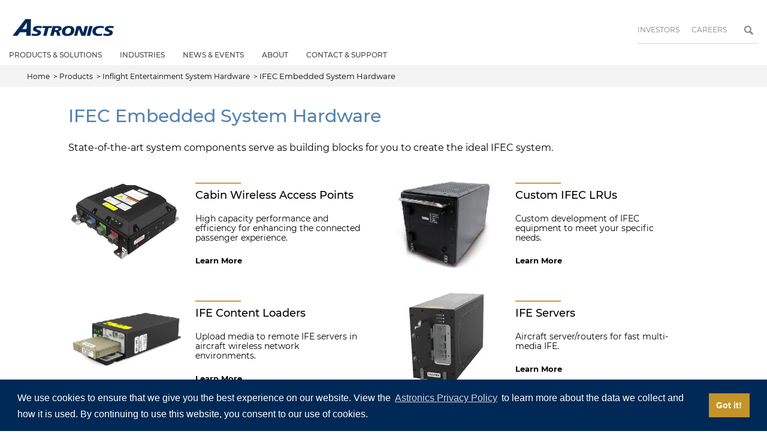

--- FILE ---
content_type: text/html; charset=utf-8
request_url: https://www.astronics.com/product?productgroup=Inflight%20Entertainment%20System%20Hardware&subproduct=ifec%20embedded%20system%20hardware
body_size: 10236
content:
 <!DOCTYPE html> <html> <head> <title>
	IFEC Embedded System Hardware - Astronics
</title> <meta name="viewport" content="width=device-width, initial-scale=1.0, minimum-scale=1"> <meta name="format-detection" content="telephone=no"> <link rel="stylesheet" type="text/css" href="//cdnjs.cloudflare.com/ajax/libs/cookieconsent2/3.1.0/cookieconsent.min.css" /> <link href="https://fonts.googleapis.com/css?family=Advent+Pro&display=swap" rel="stylesheet"> <link rel="Stylesheet" type="text/css" href="/css/OldTelerikLayoutStyles.css" /> <link rel="Stylesheet" type="text/css" href="/css/bootstrap.min.css" /> <link rel="Stylesheet" type="text/css" href="/css/slick.css" /> <link rel="Stylesheet" type="text/css" href="/css/slick-theme.css" /> <link rel="Stylesheet" type="text/css" href="/css/main.css?ver=637733590749100000" /> <link rel="Stylesheet" type="text/css" href="/css/Breadcrumb.css?ver=637733590749100000" /> <link rel="Stylesheet" type="text/css" href="/css/MainNavigation.css?ver=637733590749100000" /> <link rel="Stylesheet" type="text/css" href="/css/StylizedForms.css?ver=637733590749100000" /> <link rel="Stylesheet" type="text/css" href="/css/HotSpots.css?ver=637733590749100000" /> <link rel="Stylesheet" type="text/css" href="/css/ContactSection.css?ver=637733590749100000" /> <link rel="Stylesheet" type="text/css" href="/css/StickyNav.css?ver=637733590749100000" /> <link rel="Stylesheet" type="text/css" href="/css/Tiles.css?ver=637733590749100000" /> <script src="//cdnjs.cloudflare.com/ajax/libs/cookieconsent2/3.1.0/cookieconsent.min.js"></script> <script src="https://code.jquery.com/jquery-3.5.1.min.js" type="text/javascript"></script><script src="https://code.jquery.com/jquery-migrate-1.2.1.min.js" type="text/javascript"></script> <link rel="Stylesheet" type="text/css" href="https://cdn.curator.io/3.1/css/curator.css" /> <script src="/Scripts/moment.js"></script> <script src="/Scripts/mustache.js"></script> <script>
        window.addEventListener("load", function () {
            window.cookieconsent.initialise({
                elements: {
                    message: '<span id="cookieconsent:desc" class="cc-message">{{message}}</span>',
                    messagelink: '<span id="cookieconsent:desc" class="cc-message">We use cookies to ensure that we give you the best experience on our website. View the <a aria-label="" tabindex="0" class="cc-link" href="{{href}}" target="_blank">{{link}}Astronics Privacy Policy</a> to learn more about the data we collect and how it is used. By continuing to use this website, you consent to our use of cookies.</span>',
                },

                cookie: {
                    "expiryDays": 30
                },
                palette: {
                    popup: {
                        "background": "#002957"
                    },
                    button: {
                        "background": "#c39428",
                        "text": "#ffffff"
                    }
                },
                content: {
                    href: "/privacy-policy",
                    link: false
                },

            })
        });
    </script> <script type="text/javascript">
        setTimeout(function ()
        {
            var a = document.createElement("script");
            var b = document.getElementsByTagName("script")[0];
            a.src = document.location.protocol + "//script.crazyegg.com/pages/scripts/0067/7395.js?" + Math.floor(new Date().getTime() / 3600000);
            a.async = true; a.type = "text/javascript"; b.parentNode.insertBefore(a, b)
        }, 1);
    </script> <!-- Global site tag (gtag.js) - Google Analytics --> <script async src="https://www.googletagmanager.com/gtag/js?id=UA-7402746-1"></script> <script>
        window.dataLayer = window.dataLayer || [];
        function gtag(){dataLayer.push(arguments);}
        gtag('js', new Date());

        gtag('config', 'UA-7402746-1');
    </script> <script type="application/ld+json">
        {
        "@context": "http://schema.org",
        "@type": "Corporation",
        "name": "Astronics Corporation",
        "url": "https://www.astronics.com",
        "logo": "https://www.astronics.com/images/default-source/default-album/astronics-logo.jpg",
        "tickerSymbol": "ATRO",
        "address": {
        "@type": "PostalAddress",
        "streetAddress": "130 Commerce Way",
        "addressLocality": "East Aurora",
        "addressRegion": "NY",
        "addressCountry": "USA",
        "postalCode": "14052"
        }
        }
    </script> <script type='text/javascript' src='/js/main.js?ver=637733590749100000'></script> <script type='text/javascript' src='/js/common.js?ver637733590749100000'></script> <script type='text/javascript' src='/js/StickyNav.js?ver637733590749100000'></script> <script type='text/javascript' src='/js/StylizedForms.js?ver637733590749100000'></script> <script type="text/javascript" src="/js/slick.js"></script> <meta name="description" content="State-of-the-art system components serve as building blocks for you to create the ideal IFEC system." /><meta name="Generator" content="Sitefinity 14.0.7723.0 DX" /></head> <body class="main-body mainTemplate" ontouchstart=""> <div id="atroHeader" class="constrainedWidth"> <div id="topHeaderRow" > <button type="button" id="btnMobileMenu" style="background-image: url(https://www.astronics.com/images/default-source/default-album/icon-hamburger.png?sfvrsn=a2d6aa58_2);">
    Navigation Menu
</button> <a href="/" id="homeAnchor" style="background-image: url(https://www.astronics.com/images/default-source/atro/astronics-logo-border.png?sfvrsn=9fc1b358_0)" title="Astronics">Astronics</a> <button type="button" id="btnActivateMobileSearch"></button> <div id="topQuickLinksWrapper"> <div id="topQuickLinksInnerWrapper"> <div class="quickLinkWrap"> <a class="quickLink" target="_blank" href="https://investors.astronics.com/">Investors</a> </div> <div class="quickLinkWrap"> <a class="quickLink" href="/careers">Careers</a> </div> <button type="button" id="btnActivateDesktopSearch"></button> </div> </div> </div> <nav id="mainNavigation" > <div id="mobileMenuHeader"> <button id="btnCloseMobileMenu" type="button">Close</button> </div> <div class="mainLinkContainer hasSections"> <a href="/product-solutions" class="mainNavLink ">Products &amp; Solutions</a> <div class="sectionContainer tier1 minHeight"> <ul class="subNavList "> <li class="subNavListItem hasSections"> <a class="subNavLink" href="/power-systems">Power Systems</a> <div class="sectionContainer tier2"> <ul class="subNavList "> <li class="subNavListItem hasSections"> <a class="subNavLink" href="/aircraft-passenger-and-crew-power">Aircraft Passenger and Crew Power</a> <div class="sectionContainer tier3"> <ul class="subNavList "> <li class="subNavListItem "> <a class="subNavLink" href="/aircraft-in-seat-power">Aircraft In-Seat Power</a> </li> <li class="subNavListItem "> <a class="subNavLink" href="/flight-deck-power-system">Flight Deck Power</a> </li> <li class="subNavListItem "> <a class="subNavLink" href="/galley-lavatory-and-other-power">Galley, Lavatory, and Other Power</a> </li> </ul> </div> </li> <li class="subNavListItem hasSections"> <a class="subNavLink" href="/airframe-power">Airframe Power</a> <div class="sectionContainer tier3"> <ul class="subNavList "> <li class="subNavListItem "> <a class="subNavLink" href="/aircraft-power-generation">Aircraft Power Generation</a> </li> <li class="subNavListItem "> <a class="subNavLink" href="/aircraft-power-conversion">Aircraft Power Conversion</a> </li> <li class="subNavListItem "> <a class="subNavLink" href="/aircraft-power-distribution">Aircraft Power Distribution</a> </li> <li class="subNavListItem "> <a class="subNavLink" href="/power-solutions-for-the-more-electric-aircraft">Power Solutions for the More Electric Aircraft</a> </li> </ul> </div> </li> <li class="subNavListItem "> <a class="subNavLink" href="/ife-integrated-power">IFE Integrated Power</a> </li> </ul> </div> <img class="menuImage" src="https://www.astronics.com/images/default-source/atro/menu/menu-power.jpg?sfvrsn=af02b258_2" /> </li> <li class="subNavListItem hasSections"> <a class="subNavLink" href="/connectivity-data">Connectivity &amp; Data</a> <div class="sectionContainer tier2"> <ul class="subNavList "> <li class="subNavListItem hasSections"> <a class="subNavLink" href="/aircraft-data-systems">Aircraft Data Systems</a> <div class="sectionContainer tier3"> <ul class="subNavList "> <li class="subNavListItem "> <a class="subNavLink" href="/aircraft-interface-devices-(aid)">Aircraft Interface Devices (AID)</a> </li> <li class="subNavListItem "> <a class="subNavLink" href="/aircraft-data-recording">Aircraft Data Recording</a> </li> <li class="subNavListItem "> <a class="subNavLink" href="/avionics-io-computers">Avionics I/O Computers</a> </li> <li class="subNavListItem "> <a class="subNavLink" href="/embedded-avionics-interfaces">Embedded Avionics Interfaces</a> </li> <li class="subNavListItem "> <a class="subNavLink" href="/avionics-test-simulation-interfaces">Avionics Test &amp; Simulation Interfaces</a> </li> <li class="subNavListItem "> <a class="subNavLink" href="/avionics-test-simulation-software">Avionics Test &amp; Simulation Software</a> </li> <li class="subNavListItem "> <a class="subNavLink" href="/avionics-data-loaders">Avionics Data Loaders</a> </li> </ul> </div> </li> <li class="subNavListItem hasSections"> <a class="subNavLink" href="/inflight-entertainment-and-connectivity">Inflight Entertainment &amp; Connectivity</a> <div class="sectionContainer tier3"> <ul class="subNavList "> <li class="subNavListItem "> <a class="subNavLink" href="/subproducts?productgroup=ifc%20antennas%20and%20radome%20systems">Antennas and Radomes</a> </li> <li class="subNavListItem "> <a class="subNavLink" href="/subproducts?productgroup=inflight%20entertainment%20system%20hardware">IFEC System Hardware</a> </li> <li class="subNavListItem "> <a class="subNavLink" href="/product?productgroup=Inflight%20Entertainment%20System%20Hardware&amp;subproduct=ifec%20embedded%20system%20hardware">IFE Solutions</a> </li> <li class="subNavListItem "> <a class="subNavLink" href="/ife-integrated-power">IFE Integrated Power</a> </li> </ul> </div> </li> <li class="subNavListItem hasSections"> <a class="subNavLink" href="/vip-ifec-cms-systems">VIP IFEC &amp; CMS Systems</a> <div class="sectionContainer tier3"> <ul class="subNavList "> <li class="subNavListItem "> <a class="subNavLink" href="/product?productgroup=VIP%20IFEC%20%26%20CMS%20Systems&amp;subproduct=aircraft%20satcom%20antennas">Aircraft SATCOM Antennas</a> </li> <li class="subNavListItem "> <a class="subNavLink" href="/avenir-vip-ife-cms-systems">Avenir VIP IFE/CMS Systems</a> </li> <li class="subNavListItem "> <a class="subNavLink" href="/product?productgroup=VIP%20IFEC%20%26%20CMS%20Systems&amp;subproduct=vip%20cabin%20management%20systems">VIP Cabin Management Systems</a> </li> <li class="subNavListItem "> <a class="subNavLink" href="/product?productgroup=VIP%20IFEC%20%26%20CMS%20Systems&amp;subproduct=vip%20inflight%20entertainment%20systems">VIP Inflight Entertainment Systems</a> </li> </ul> </div> </li> <li class="subNavListItem hasSections"> <a class="subNavLink" href="/smart-sensing-systems">Smart Sensing Systems</a> <div class="sectionContainer tier3"> <ul class="subNavList "> <li class="subNavListItem "> <a class="subNavLink" href="/smart-aircraft-system">Smart Aircraft System</a> </li> <li class="subNavListItem "> <a class="subNavLink" href="/predictive-vibration-monitor-units">Predictive Vibration Monitor Units</a> </li> <li class="subNavListItem "> <a class="subNavLink" href="/aircraft-interface-devices-(aid)">Aircraft Interface Devices (AID)</a> </li> </ul> </div> </li> <li class="subNavListItem hasSections"> <a class="subNavLink" href="/aircraft-engineering-services">Aircraft Engineering Services</a> <div class="sectionContainer tier3"> <ul class="subNavList "> <li class="subNavListItem "> <a class="subNavLink" href="/interior-retrofit-services">Interior Retrofit Services</a> </li> <li class="subNavListItem "> <a class="subNavLink" href="/product?productgroup=Systems%20Certification&amp;subproduct=design">Design</a> </li> <li class="subNavListItem "> <a class="subNavLink" href="/product?productgroup=Systems%20Certification&amp;subproduct=kitting">Kitting</a> </li> <li class="subNavListItem "> <a class="subNavLink" href="/product?productgroup=Systems%20Certification&amp;subproduct=certification">Certification</a> </li> </ul> </div> </li> </ul> </div> <img class="menuImage" src="https://www.astronics.com/images/default-source/atro/menu/menu-connectivity.jpg?sfvrsn=cd02b258_2" /> </li> <li class="subNavListItem hasSections"> <a class="subNavLink" href="/lighting">Lighting</a> <div class="sectionContainer tier2"> <ul class="subNavList "> <li class="subNavListItem hasSections"> <a class="subNavLink" href="/aircraft-cabin-lighting">Cabin Lighting</a> <div class="sectionContainer tier3"> <ul class="subNavList "> <li class="subNavListItem "> <a class="subNavLink" href="/product?productgroup=Lighting%20Systems&amp;subproduct=reading%20lights">Personal Lighting</a> </li> <li class="subNavListItem "> <a class="subNavLink" href="/product?productgroup=Lighting%20Systems&amp;subproduct=ambient%2C%20seat%2C%20%26%20stowage%20lighting">Human Centric Lighting</a> </li> <li class="subNavListItem "> <a class="subNavLink" href="/product?productgroup=Interiors%20%26%20Structures&amp;subproduct=passenger%20service%20units">Passenger Service Units</a> </li> <li class="subNavListItem "> <a class="subNavLink" href="/product?productgroup=Lighting%20Systems&amp;subproduct=passenger%20information%20signs">Passenger Information Signs</a> </li> <li class="subNavListItem "> <a class="subNavLink" href="/aircraft-emergency-lighting">Emergency Lighting</a> </li> </ul> </div> </li> <li class="subNavListItem hasSections"> <a class="subNavLink" href="/cockpit-lighting">Cockpit Lighting</a> <div class="sectionContainer tier3"> <ul class="subNavList "> <li class="subNavListItem "> <a class="subNavLink" href="/product?productgroup=Lighting%20Systems&amp;subproduct=cockpit%20controls%20%26%20panels#Avionics%20HMI">Avionics HMI</a> </li> <li class="subNavListItem "> <a class="subNavLink" href="/product?productgroup=Lighting%20Systems&amp;subproduct=cockpit%20controls%20%26%20panels#Control%20Panel%20Assemblies">Control Panel Assemblies</a> </li> <li class="subNavListItem "> <a class="subNavLink" href="/product?productgroup=Lighting%20Systems&amp;subproduct=cockpit%20controls%20%26%20panels#Controllers%20and%20Dimmers">Controllers and Dimmers</a> </li> <li class="subNavListItem "> <a class="subNavLink" href="/product?productgroup=Lighting%20Systems&amp;subproduct=cockpit%20controls%20%26%20panels#Illuminated%20Panels">Illuminated Panels</a> </li> <li class="subNavListItem "> <a class="subNavLink" href="/product?productgroup=Lighting%20Systems&amp;subproduct=night%20vision%20lighting">Night Vision Lighting</a> </li> </ul> </div> </li> <li class="subNavListItem hasSections"> <a class="subNavLink" href="/aircraft-exterior-lighting">Exterior Lighting</a> <div class="sectionContainer tier3"> <ul class="subNavList "> <li class="subNavListItem "> <a class="subNavLink" href="/product?productgroup=Lighting%20Systems&amp;subproduct=exterior%20lighting#ACL%20and%20Position%20Lighting%20">ACL and Position Lights</a> </li> <li class="subNavListItem "> <a class="subNavLink" href="/product?productgroup=Lighting%20Systems&amp;subproduct=exterior%20lighting#Emergency%20Lighting">Emergency Lighting</a> </li> <li class="subNavListItem "> <a class="subNavLink" href="/product?productgroup=Lighting%20Systems&amp;subproduct=exterior%20lighting#Formation%20Lights">Formation Lights</a> </li> <li class="subNavListItem "> <a class="subNavLink" href="/product?productgroup=Lighting%20Systems&amp;subproduct=exterior%20lighting#Ground%20Recognition%20Beacon">Ground Recognition Beacons</a> </li> <li class="subNavListItem "> <a class="subNavLink" href="/product?productgroup=Lighting%20Systems&amp;subproduct=exterior%20lighting#LED%20Landing%20and%20Taxi%20Lights">Landing and Taxi Lights</a> </li> <li class="subNavListItem "> <a class="subNavLink" href="/product?productgroup=Lighting%20Systems&amp;subproduct=night%20vision%20lighting">Night Vision Lighting</a> </li> </ul> </div> </li> <li class="subNavListItem hasSections"> <a class="subNavLink" href="/aircraft-emergency-lighting">Emergency Lighting</a> <div class="sectionContainer tier3"> <ul class="subNavList "> <li class="subNavListItem "> <a class="subNavLink" href="/product?productgroup=Emergency%20Systems&amp;subproduct=escape%20path%20marking">Escape Path Marking</a> </li> <li class="subNavListItem "> <a class="subNavLink" href="/product?productgroup=Lighting%20Systems&amp;subproduct=emergency%20lighting#Escape%20Slide%20Lighting">Escape Slide Lighting</a> </li> <li class="subNavListItem "> <a class="subNavLink" href="/product?productgroup=Lighting%20Systems&amp;subproduct=emergency%20lighting#Exit%20Indicators">Exit Signs &amp; Indicators</a> </li> <li class="subNavListItem "> <a class="subNavLink" href="/product?productgroup=Lighting%20Systems&amp;subproduct=exterior%20lighting#Emergency%20Lighting">Exterior Emergency Lighting</a> </li> <li class="subNavListItem "> <a class="subNavLink" href="/product?productgroup=Emergency%20Systems&amp;subproduct=flashlights">Flashlights</a> </li> <li class="subNavListItem "> <a class="subNavLink" href="/product?productgroup=Lighting%20Systems&amp;subproduct=helicopter%20emergency%20egress%20lighting%20%28heel%29">Helicopter Emergency Egress Lighting (HEEL)</a> </li> </ul> </div> </li> </ul> </div> <img class="menuImage" src="https://www.astronics.com/images/default-source/atro/menu/menu-lighting.jpg?sfvrsn=d302b258_2" /> </li> <li class="subNavListItem hasSections"> <a class="subNavLink" href="/test-simulation">Test Solutions</a> <div class="sectionContainer tier2"> <ul class="subNavList "> <li class="subNavListItem "> <a class="subNavLink" href="/product?productgroup=Test%20%26%20Measurement&amp;subproduct=automated%20test%20equipment">Automated Test Equipment</a> </li> <li class="subNavListItem hasSections"> <a class="subNavLink" href="/subproducts?productgroup=instrumentation">Instrumentation</a> <div class="sectionContainer tier3"> <ul class="subNavList "> <li class="subNavListItem "> <a class="subNavLink" href="/product?productgroup=Instrumentation&amp;subproduct=switching%20%26%20rfius">Switching &amp; RFIUs</a> </li> <li class="subNavListItem "> <a class="subNavLink" href="/product?productgroup=Instrumentation&amp;subproduct=test%20instruments">Test Instruments</a> </li> <li class="subNavListItem "> <a class="subNavLink" href="/avionics-test-simulation-interfaces">Test, Simulation, &amp; Avionics Interfaces</a> </li> </ul> </div> </li> <li class="subNavListItem "> <a class="subNavLink" href="/product?productgroup=Simulation%20%26%20Training&amp;subproduct=maintenance%20trainers">Maintenance Trainers</a> </li> <li class="subNavListItem "> <a class="subNavLink" href="/product?productgroup=Test%20%26%20Measurement&amp;subproduct=test%20management%20software">Test Management Software</a> </li> </ul> </div> <img class="menuImage" src="https://www.astronics.com/images/default-source/atro/menu/menu-test.jpg?sfvrsn=f102b258_4" /> </li> <li class="subNavListItem hasSections"> <a class="subNavLink" href="/safety-systems">Safety Systems</a> <div class="sectionContainer tier2"> <ul class="subNavList "> <li class="subNavListItem hasSections"> <a class="subNavLink" href="/subproducts?productgroup=emergency%20systems">Emergency Systems</a> <div class="sectionContainer tier3"> <ul class="subNavList "> <li class="subNavListItem "> <a class="subNavLink" href="/product?productgroup=Emergency%20Systems&amp;subproduct=emergency%20beacons">Emergency Beacons</a> </li> <li class="subNavListItem "> <a class="subNavLink" href="/product?productgroup=Emergency%20Systems&amp;subproduct=first%20aid%20%26%20survival%20kits">First Aid &amp; Survival Kits</a> </li> <li class="subNavListItem "> <a class="subNavLink" href="/product?productgroup=Emergency%20Systems&amp;subproduct=flight%20attendant%20bags">Flight Attendant Bags</a> </li> <li class="subNavListItem "> <a class="subNavLink" href="/aircraft-emergency-lighting">Emergency Lighting</a> </li> </ul> </div> </li> <li class="subNavListItem hasSections"> <a class="subNavLink" href="/enhanced-vision-systems">Enhanced Vision Systems</a> <div class="sectionContainer tier3"> <ul class="subNavList "> <li class="subNavListItem "> <a class="subNavLink" href="/dual-sensor-evs">Dual Sensor EVS</a> </li> <li class="subNavListItem "> <a class="subNavLink" href="/single-sensor-evs">Single Sensor EVS</a> </li> <li class="subNavListItem "> <a class="subNavLink" href="/evs-for-experimental-and-homebuilt-aircraft/">EVS for Experimental &amp; Homebuilt Aircraft</a> </li> </ul> </div> </li> </ul> </div> <img class="menuImage" src="https://www.astronics.com/images/default-source/atro/menu/menu-safety.jpg?sfvrsn=fe6eb965_0" /> </li> <li class="subNavListItem hasSections"> <a class="subNavLink" href="/interior-and-seat-solutions">Interior &amp; Seat Solutions</a> <div class="sectionContainer tier2"> <ul class="subNavList "> <li class="subNavListItem "> <a class="subNavLink" href="/product?productgroup=Interiors%20%26%20Structures&amp;subproduct=passenger%20service%20units">Passenger Service Units</a> </li> <li class="subNavListItem "> <a class="subNavLink" href="/product?productgroup=Seat%20Actuation%20Systems&amp;subproduct=seat%20motion">Comfort &amp; Actuation</a> </li> <li class="subNavListItem "> <a class="subNavLink" href="/product?productgroup=Lighting%20Systems&amp;subproduct=reading%20lights">Personal Lighting</a> </li> <li class="subNavListItem "> <a class="subNavLink" href="/product?productgroup=Lighting%20Systems&amp;subproduct=ambient%2C%20seat%2C%20%26%20stowage%20lighting">Human Centric Lighting</a> </li> <li class="subNavListItem "> <a class="subNavLink" href="/vip-aircraft">VIP Aircraft</a> </li> </ul> </div> <img class="menuImage" src="https://www.astronics.com/images/default-source/atro/menu/menu-interiors.jpg?sfvrsn=3502b258_4" /> </li> <li class="subNavListItem hasSections"> <a class="subNavLink" href="/services">Services</a> <div class="sectionContainer tier2"> <ul class="subNavList "> <li class="subNavListItem hasSections"> <a class="subNavLink" href="/subproducts?productgroup=custom%20design%20%26%20manufacturing">Custom Design &amp; Manufacturing</a> <div class="sectionContainer tier3"> <ul class="subNavList "> <li class="subNavListItem "> <a class="subNavLink" href="/product?productgroup=Custom%20Design%20%26%20Manufacturing&amp;subproduct=composite%20assemblies">Composite Assemblies</a> </li> <li class="subNavListItem "> <a class="subNavLink" href="/product?productgroup=Custom%20Design%20%26%20Manufacturing&amp;subproduct=die%20cast%20products">Die Cast Products</a> </li> <li class="subNavListItem "> <a class="subNavLink" href="/product?productgroup=Custom%20Design%20%26%20Manufacturing&amp;subproduct=plastic%20injection%20molding">Plastic Injection Molding</a> </li> <li class="subNavListItem "> <a class="subNavLink" href="/product?productgroup=Custom%20Design%20%26%20Manufacturing&amp;subproduct=titanium%20%26%20aluminum%20machined%20products">Titanium &amp; Aluminum Machined Products</a> </li> </ul> </div> </li> <li class="subNavListItem hasSections"> <a class="subNavLink" href="/aircraft-engineering-services">Aircraft Engineering Services</a> <div class="sectionContainer tier3"> <ul class="subNavList "> <li class="subNavListItem "> <a class="subNavLink" href="/interior-retrofit-services">Interior Retrofit Services</a> </li> <li class="subNavListItem "> <a class="subNavLink" href="/product?productgroup=Systems%20Certification&amp;subproduct=design">Design</a> </li> <li class="subNavListItem "> <a class="subNavLink" href="/product?productgroup=Systems%20Certification&amp;subproduct=kitting">Kitting</a> </li> <li class="subNavListItem "> <a class="subNavLink" href="/product?productgroup=Systems%20Certification&amp;subproduct=certification">Certification</a> </li> </ul> </div> </li> <li class="subNavListItem "> <a class="subNavLink" href="/vip-aircraft">VIP Aircraft</a> </li> <li class="subNavListItem "> <a class="subNavLink" href="/product?productgroup=Interiors%20%26%20Structures&amp;subproduct=fuel%20access%20doors">Fuel Access Doors</a> </li> <li class="subNavListItem "> <a class="subNavLink" href="/product?productgroup=Interiors%20%26%20Structures&amp;subproduct=environmental%20control%20systems">Environmental Control Systems</a> </li> </ul> </div> <img class="menuImage" src="https://www.astronics.com/images/default-source/atro/menu/menu-services.jpg?sfvrsn=1702b258_4" /> </li> <li class="subNavListItem "> <a class="subNavLink" href="/product-solutions">View All Products</a> <img class="menuImage" src="https://www.astronics.com/images/default-source/atro/menu/menu-astronics.jpg?sfvrsn=6a2bc042_0" /> </li> </ul> </div> </div> <div class="mainLinkContainer hasSections"> <a href="/about/corporate-overview" class="mainNavLink ">Industries</a> <div class="sectionContainer tier1 "> <ul class="subNavList "> <li class="subNavListItem "> <a class="subNavLink" href="/business-aviation">Business Aviation</a> </li> <li class="subNavListItem "> <a class="subNavLink" href="/commercial-aviation">Commercial Aviation</a> </li> <li class="subNavListItem "> <a class="subNavLink" href="/defense">Defense</a> </li> <li class="subNavListItem "> <a class="subNavLink" href="/evtol-systems">eVTOL Systems</a> </li> <li class="subNavListItem "> <a class="subNavLink" href="/mass-transit-test-equipment">Mass Transit</a> </li> <li class="subNavListItem "> <a class="subNavLink" href="/rotorcraft">Rotorcraft</a> </li> <li class="subNavListItem "> <a class="subNavLink" href="/space-electronics-testing">Space Systems</a> </li> <li class="subNavListItem "> <a class="subNavLink" href="/vip-aircraft">VIP Aircraft</a> </li> </ul> </div> </div> <div class="mainLinkContainer hasSections"> <a href="/news-events" class="mainNavLink ">News &amp; Events</a> <div class="sectionContainer tier1 "> <ul class="subNavList "> <li class="subNavListItem "> <a class="subNavLink" href="/news-events">News &amp; Events</a> </li> <li class="subNavListItem "> <a class="subNavLink" href="https://investors.astronics.com/news-events/press-releases">News Releases</a> </li> <li class="subNavListItem "> <a class="subNavLink" href="/news-events/trade-shows-events">Events</a> </li> <li class="subNavListItem "> <a class="subNavLink" href="https://investors.astronics.com/news-events/ir-calendar">Investor Presentations</a> </li> <li class="subNavListItem "> <a class="subNavLink" href="/features">Features</a> </li> </ul> </div> </div> <div class="mainLinkContainer hasSections"> <a href="/about/corporate-overview" class="mainNavLink ">About</a> <div class="sectionContainer tier1 "> <ul class="subNavList "> <li class="subNavListItem "> <a class="subNavLink" href="/about/corporate-overview">Corporate Overview</a> </li> <li class="subNavListItem "> <a class="subNavLink" href="https://investors.astronics.com/corporate-governance/board-of-directors">Board of Directors</a> </li> <li class="subNavListItem "> <a class="subNavLink" href="https://investors.astronics.com/company-information/management-team">Executive Management</a> </li> <li class="subNavListItem "> <a class="subNavLink" href="https://investors.astronics.com/corporate-governance">Corporate Governance</a> </li> <li class="subNavListItem "> <a class="subNavLink" href="/about/corporate-responsibility">Corporate Responsibility</a> </li> <li class="subNavListItem "> <a class="subNavLink" href="/policies">Policies</a> </li> <li class="subNavListItem "> <a class="subNavLink" href="/about/cage-codes">CAGE Codes</a> </li> <li class="subNavListItem "> <a class="subNavLink" href="/subsidiaries">Subsidiaries</a> </li> </ul> </div> </div> <div class="mainLinkContainer "> <a href="/contact" class="mainNavLink ">Contact &amp; Support</a> </div> <div class="mainLinkContainer mobile"> <a href="https://investors.astronics.com/" class="mainNavLink">Investors</a> </div> <div class="mainLinkContainer mobile"> <a href="/careers" class="mainNavLink">Careers</a> </div> </nav> <script>



    function HandleMobileMenuClick(e)
    {

        //only respond when in mobile mode and only for the div, not the child anchor (so the link works)
        if (window.matchMedia('(max-width: 940px)').matches && !$(e.target).is("a"))
        {
            e.stopPropagation();
            e.preventDefault();

            var subNav = $(this);

            subNav.removeAttr("style");

            if (subNav.hasClass("mobileOpen"))
            {
                subNav.removeClass("mobileOpen");
            }
            else
            {
                subNav.addClass("mobileOpen");
            }


        }
    };

    //propagate the parent li of leaf items down to the inner anchor so it's easier to click the links
    function ClickChildLink(e)
    {
        //only respond when in mobile mode
        if (window.matchMedia('(max-width: 940px)').matches && !$(e.target).is("a") )
        {
            e.stopPropagation();
            e.preventDefault();
            var href = $(this).find("a").attr("href");
            window.location.href = href;
        }
    };

    function OpenMobileMenu()
    {
        $("#mainNavigation").addClass("open");
    };

    function CloseMobileMenu()
    {
        $("#mainNavigation").removeClass("open");
    };

    function HoverIn()
    {
        $(this).removeClass("notHovered").addClass("hovered");
        $(this).siblings().addClass("notHovered");
    };

    function HoverOut()
    {
        $(this).removeClass("hovered");
        $(this).siblings().removeClass("notHovered");
    };

    $(document).ready(function ()
    {

        $(".mainLinkContainer, .tier1 .hasSections").click(HandleMobileMenuClick);


        $(".mainLinkContainer .subNavListItem:not(.hasSections)").click(ClickChildLink);

        $("#btnCloseMobileMenu").click(CloseMobileMenu);

        $("#btnMobileMenu").click(OpenMobileMenu);
        
        //$("#mainNavigation .subNavListItem.hasSections").hover(HoverIn, HoverOut);
    }); //on ready
</script> </div> <div id="main"> 
<link href="/css/tier-shared.css?ver=637733590749100000" rel="stylesheet" />
<link href="/css/tier2.css?ver=637733590749100000" rel="stylesheet" />



<div data-view="subProduct2a">



    <div id="breadcrumbHeaderRow" class="atroBreadcrumbWrapper globalPadding">
        <div class="constrainedWidth">
            <a class='breadCrumbLink' href="/">Home</a>
            <span class="breadCrumbSpacer">&nbsp;></span>
            <a class='breadCrumbLink' href="/productgroups">Products</a>
            <span class="breadCrumbSpacer">&nbsp;></span>
            <a class='breadCrumbLink' href="/subproducts?productgroup=Inflight%20Entertainment%20System%20Hardware">Inflight Entertainment System Hardware</a>
            <span class="breadCrumbSpacer">&nbsp;></span>
            <span id="breadCrumbNode">IFEC Embedded System Hardware</span>
        </div>
    </div>

    <section class="main constrainedWidth veryConstrainedWidth">


        <div class="body-content viaSubProduct2a ">
            <h1>IFEC Embedded System Hardware</h1>
            <p class="subProductDescription">
                State-of-the-art system components serve as building blocks for you to create the ideal IFEC system.
            </p>
            <br>
                        <div class='row'>
                        <div class="products col-sm-6">
                            <a href='/productinfo?productgroup=Inflight%20Entertainment%20System%20Hardware&subproduct=IFEC%20Embedded%20System%20Hardware&subitem=Cabin%20Wireless%20Access%20Points#'><img width="194" height="167" src="https://www.astronics.com/images/default-source/astronics-csc/product-images/astronicscsc_cabinaxe-thumbnail.jpg?sfvrsn=ed3ca158_8"></a>
                            
                            <div class="product-info">
                                <div></div>
                                <h2><a href='/productinfo?productgroup=Inflight%20Entertainment%20System%20Hardware&subproduct=IFEC%20Embedded%20System%20Hardware&subitem=Cabin%20Wireless%20Access%20Points#'>Cabin Wireless Access Points</a></h2>
                                
                                <p>
High capacity performance and efficiency for enhancing the connected passenger experience.                                </p>
                                <span><a href='/productinfo?productgroup=Inflight%20Entertainment%20System%20Hardware&subproduct=IFEC%20Embedded%20System%20Hardware&subitem=Cabin%20Wireless%20Access%20Points#'>Learn More</a></span>
                                
                            </div>
                        </div>
                        <div class="products col-sm-6">
                            <a href='/productinfo?productgroup=Inflight%20Entertainment%20System%20Hardware&subproduct=IFEC%20Embedded%20System%20Hardware&subitem=Custom%20IFEC%20LRUs#'><img width="194" height="167" src="https://www.astronics.com/images/default-source/Astronics-CSC/product-images/astronicscsc_customlru-thumbnail.jpg?sfvrsn=c63ca158_2"></a>
                            
                            <div class="product-info">
                                <div></div>
                                <h2><a href='/productinfo?productgroup=Inflight%20Entertainment%20System%20Hardware&subproduct=IFEC%20Embedded%20System%20Hardware&subitem=Custom%20IFEC%20LRUs#'>Custom IFEC LRUs</a></h2>
                                
                                <p>
Custom development of IFEC equipment to meet your specific needs.                                </p>
                                <span><a href='/productinfo?productgroup=Inflight%20Entertainment%20System%20Hardware&subproduct=IFEC%20Embedded%20System%20Hardware&subitem=Custom%20IFEC%20LRUs#'>Learn More</a></span>
                                
                            </div>
                        </div>
                        </div>
                        <div class='row'>
                        <div class="products col-sm-6">
                            <a href='/productinfo?productgroup=Inflight%20Entertainment%20System%20Hardware&subproduct=IFEC%20Embedded%20System%20Hardware&subitem=IFE%20Content%20Loaders#'><img width="194" height="167" src="https://www.astronics.com/images/default-source/astronics-csc/product-images/astronicscscv2_cabinedge-thumbnail.jpg?sfvrsn=1ce4bb58_2"></a>
                            
                            <div class="product-info">
                                <div></div>
                                <h2><a href='/productinfo?productgroup=Inflight%20Entertainment%20System%20Hardware&subproduct=IFEC%20Embedded%20System%20Hardware&subitem=IFE%20Content%20Loaders#'>IFE Content Loaders</a></h2>
                                
                                <p>
Upload media to remote IFE servers in aircraft wireless network environments.                                </p>
                                <span><a href='/productinfo?productgroup=Inflight%20Entertainment%20System%20Hardware&subproduct=IFEC%20Embedded%20System%20Hardware&subitem=IFE%20Content%20Loaders#'>Learn More</a></span>
                                
                            </div>
                        </div>
                        <div class="products col-sm-6">
                            <a href='/productinfo?productgroup=Inflight%20Entertainment%20System%20Hardware&subproduct=IFEC%20Embedded%20System%20Hardware&subitem=IFE%20Servers#'><img width="194" height="167" src="https://www.astronics.com/images/default-source/astronics-csc/product-images/t-ife-servers.jpg?sfvrsn=84e34fea_2"></a>
                            
                            <div class="product-info">
                                <div></div>
                                <h2><a href='/productinfo?productgroup=Inflight%20Entertainment%20System%20Hardware&subproduct=IFEC%20Embedded%20System%20Hardware&subitem=IFE%20Servers#'>IFE Servers</a></h2>
                                
                                <p>
Aircraft server/routers for fast multi-media IFE.                                </p>
                                <span><a href='/productinfo?productgroup=Inflight%20Entertainment%20System%20Hardware&subproduct=IFEC%20Embedded%20System%20Hardware&subitem=IFE%20Servers#'>Learn More</a></span>
                                
                            </div>
                        </div>
                        </div>
                        <div class='row'>
                        <div class="products col-sm-6">
                            <a href='/productinfo?productgroup=Inflight%20Entertainment%20System%20Hardware&subproduct=IFEC%20Embedded%20System%20Hardware&subitem=IFEC%20Modem%20Managers#'><img width="194" height="167" src="https://www.astronics.com/images/default-source/astronics-csc/product-images/admm-thumbnail.jpg?sfvrsn=26e470e9_2"></a>
                            
                            <div class="product-info">
                                <div></div>
                                <h2><a href='/productinfo?productgroup=Inflight%20Entertainment%20System%20Hardware&subproduct=IFEC%20Embedded%20System%20Hardware&subitem=IFEC%20Modem%20Managers#'>IFEC Modem Managers</a></h2>
                                
                                <p>
Provide fast, secure, and reliable IP communications to airline passengers, crew, and airline operations personnel.                                </p>
                                <span><a href='/productinfo?productgroup=Inflight%20Entertainment%20System%20Hardware&subproduct=IFEC%20Embedded%20System%20Hardware&subitem=IFEC%20Modem%20Managers#'>Learn More</a></span>
                                
                            </div>
                        </div>
                        </div>

        </div>
    </section>
</div>


<script type="text/javascript">
 (function(){
        var s    = document.createElement('script');
        var h    = document.querySelector('head') || document.body;
        s.src    = 'https://acsbapp.com/apps/app/dist/js/app.js';
        s.async  = true;
        s.onload = function(){
            acsbJS.init({
                statementLink    : '',
                footerHtml       : '',
                hideMobile       : false,
                hideTrigger      : false,
                disableBgProcess : false,
                language         : 'en',
                position         : 'right',
                leadColor        : '#146FF8',
                triggerColor     : '#146FF8',
                triggerRadius    : '50%',
                triggerPositionX : 'right',
                triggerPositionY : 'bottom',
                triggerIcon      : 'people',
                triggerSize      : 'bottom',
                triggerOffsetX   : 20,
                triggerOffsetY   : 20,
                mobile           : {
                    triggerSize      : 'small',
                    triggerPositionX : 'right',
                    triggerPositionY : 'bottom',
                    triggerOffsetX   : 10,
                    triggerOffsetY   : 10,
                    triggerRadius    : '20'
                }
            });
        };
        h.appendChild(s);
    })();
</script> </div> <div id="footer"> <div class="footer constrainedWidth"> <ul class="col-xs-3"> <li class="title">Products & Solutions<span class="arrow-down arrow-hide"></span></li> <li><a href='/subproducts?productgroup=aircraft%20electrical%20power%20systems'>Aircraft Electrical Power Systems</a></li> <li><a href='/subproducts?productgroup=custom%20design%20%26%20manufacturing'>Custom Design &amp; Manufacturing</a></li> <li><a href='/subproducts?productgroup=emergency%20systems'>Emergency Systems</a></li> <li><a href='/subproducts?productgroup=ifc%20antennas%20and%20radome%20systems'>IFC Antennas and Radome Systems</a></li> <li><a href='/subproducts?productgroup=inflight%20entertainment%20system%20hardware'>Inflight Entertainment System Hardware</a></li> <li><a href='/subproducts?productgroup=instrumentation'>Instrumentation</a></li> <li><a href='/subproducts?productgroup=interiors%20%26%20structures'>Interiors &amp; Structures</a></li> <li><a href='/subproducts?productgroup=lighting%20systems'>Lighting Systems</a></li> <li><a href='/subproducts?productgroup=seat%20actuation%20systems'>Seat Actuation Systems</a></li> <li><a href='/subproducts?productgroup=simulation%20%26%20training'>Simulation &amp; Training</a></li> <li><a href='/subproducts?productgroup=systems%20certification'>Systems Certification</a></li> <li><a href='/subproducts?productgroup=test%20%26%20measurement'>Test &amp; Measurement</a></li> <li><a href='/subproducts?productgroup=vip%20ifec%20%26%20cms%20systems'>VIP IFEC &amp; CMS Systems</a></li> <li class="view-more" style="display:none"><a href="/product-solutions">View All Products</a></li> </ul> <ul class="col-xs-3"> <li class="title">Subsidiaries<span class="arrow-down arrow-hide"></span></li> <li><a href='/subsidiary?subsidiaryItem=astronics%20advanced%20electronic%20systems'>Astronics Advanced Electronic Systems</a></li> <li><a href='/subsidiary?subsidiaryItem=astronics%20aerosat'>Astronics AeroSat</a></li> <li><a href='/subsidiary?subsidiaryItem=astronics%20ballard%20technology'>Astronics Ballard Technology</a></li> <li><a href='/subsidiary?subsidiaryItem=astronics%20connectivity%20systems%20and%20certification'>Astronics Connectivity Systems and Certification</a></li> <li><a href='/subsidiary?subsidiaryItem=astronics%20custom%20control%20concepts'>Astronics Custom Control Concepts</a></li> <li><a href='/subsidiary?subsidiaryItem=astronics%20dme'>Astronics DME</a></li> <li><a href='/subsidiary?subsidiaryItem=astronics%20luminescent%20systems%20inc'>Astronics Luminescent Systems Inc</a></li> <li><a href='/subsidiary?subsidiaryItem=astronics%20peco%20inc'>Astronics PECO Inc</a></li> <li><a href='/subsidiary?subsidiaryItem=astronics%20pga'>Astronics PGA</a></li> <li><a href='/subsidiary?subsidiaryItem=astronics%20test%20systems'>Astronics Test Systems</a></li> <li class="view-more" style="display:none"><a href="/subsidiaries">View All Subsidiaries</a></li> </ul> <ul class="col-xs-3"> <li class="title"><a href="/faq">FAQS</a></li> <li class="title"><a href="/contact">CONTACT US</a></li> <li class="title"><a href="/site-feedback-form">SITE FEEDBACK</a></li> </ul> <div id="footerIconBlock"> <div id="bottomLogoWrapper"> <img src="/img/astronics_logo_light.png" alt="astronics" /> </div> <div id="socialFooterLinks"> <a class="col-xs-3 tab-linkedin footerSocialLink" target="_blank" href="https://www.linkedin.com/company/astronics"> </a> <a class="col-xs-3 tab-twitter footerSocialLink" target="_blank" href="https://twitter.com/AstronicsCorp"> </a> <a class="col-xs-3 tab-facebook footerSocialLink" target="_blank" href="https://www.facebook.com/astronicscorporation/"> </a> <a class="col-xs-3 tab-youtube footerSocialLink" target="_blank" href="https://www.youtube.com/channel/UCJkbxZKFQbCANVCO1tHXWxQ"> </a> </div> <div id="mailerWrapper"> <a id="mailerLink" href="/stay-connected-with-astronics">Sign Up for Astronics Email</a> </div> <div id="legalFooterLinks"> <a target="_blank" href="/privacy-policy">Privacy Policy</a> | <a target="_blank" href="/legal"> Legal</a> | <a target="_blank" href="/terms-of-use">Terms Of Use</a> </div> <div id="copyrightWrap">
            &copy; 2026 Astronics Corporation. All rights reserved.
        </div> </div> </div> <script type="text/javascript" src="/js/bootstrap.min.js"></script> <div id="gridTesterOverlay"> <div class="constrainedWidth"> <div class="gridRow"> <div class="col col-12">&nbsp;</div> <div class="col col-12">&nbsp;</div> <div class="col col-12">&nbsp;</div> <div class="col col-12">&nbsp;</div> <div class="col col-12">&nbsp;</div> <div class="col col-12">&nbsp;</div> <div class="col col-12">&nbsp;</div> <div class="col col-12">&nbsp;</div> <div class="col col-12">&nbsp;</div> <div class="col col-12">&nbsp;</div> <div class="col col-12">&nbsp;</div> <div class="col col-12">&nbsp;</div> </div> <div class="gridRow"> <div class="col col-6">&nbsp;</div> <div class="col col-6">&nbsp;</div> <div class="col col-6">&nbsp;</div> <div class="col col-6">&nbsp;</div> <div class="col col-6">&nbsp;</div> <div class="col col-6">&nbsp;</div> </div> <div class="gridRow"> <div class="col col-4">&nbsp;</div> <div class="col col-8">&nbsp;</div> </div> </div> </div> </body> </html>


--- FILE ---
content_type: text/css
request_url: https://www.astronics.com/css/OldTelerikLayoutStyles.css
body_size: 10647
content:
/* These used to get added to a page magically. Now that we are using MVC widgets, they dont. Progress doesnt know how to make them show up now. */
/* START Telerik.Sitefinity.Resources.Themes.LayoutsBasics.css */
.sf_cols
{
    width: 100%;
    margin: 0;
    padding: 0
}

.sf_cols:before, .sf_cols:after
{
    content: "";
    display: table
}

.sf_cols:after
{
    clear: both
}

.sf_cols
{
    zoom: 1
}

.sf_colsOut + .sf_colsOut
{
    *margin-left: -1px !important
}

.sf_block
{
    display: block
}

.sf_1col_1_100
{
    float: none;
    margin: 0
}

.sf_2cols_1_25
{
    float: left;
    width: 25%;
    margin: 0
}

.sf_2cols_2_75
{
    float: right;
    width: 75%;
    margin: 0
}

.sf_2cols_2_75 .sf_2cols_2in_75
{
    margin-left: 12px
}

.sf_2cols_1_33
{
    float: left;
    width: 33%;
    margin: 0
}

.sf_2cols_2_67
{
    float: right;
    width: 67%;
    margin: 0
}

.sf_2cols_2_67 .sf_2cols_2in_67
{
    margin-left: 12px
}

.sf_2cols_1_50
{
    float: left;
    width: 50%;
    margin: 0
}

.sf_2cols_2_50
{
    float: right;
    width: 50%;
    margin: 0
}

.sf_2cols_2_50 .sf_2cols_2in_50
{
    margin-left: 12px
}

.sf_2cols_1_67
{
    float: left;
    width: 67%;
    margin: 0
}

.sf_2cols_2_33
{
    float: right;
    width: 33%;
    margin: 0
}

.sf_2cols_2_33 .sf_2cols_2in_33
{
    margin-left: 12px
}

.sf_2cols_1_75
{
    float: left;
    width: 75%;
    margin: 0
}

.sf_2cols_2_25
{
    float: right;
    width: 25%;
    margin: 0
}

.sf_2cols_2_25 .sf_2cols_2in_25
{
    margin-left: 12px
}

.sf_3cols_1_33
{
    float: left;
    width: 33%;
    margin: 0
}

.sf_3cols_2_34
{
    float: left;
    width: 34%;
    margin: 0
}

.sf_3cols_3_33
{
    float: left;
    width: 33%;
    margin: 0;
    _margin-left: -1px !important
}

.sf_3cols_2_34 .sf_3cols_2in_34, .sf_3cols_3_33 .sf_3cols_3in_33
{
    margin-left: 12px
}

.sf_3cols_1_25
{
    float: left;
    width: 25%;
    margin: 0
}

.sf_3cols_2_50
{
    float: left;
    width: 50%;
    margin: 0
}

.sf_3cols_3_25
{
    float: left;
    width: 25%;
    margin: 0;
    _margin-left: -1px !important
}

.sf_3cols_2_50 .sf_3cols_2in_50, .sf_3cols_3_25 .sf_3cols_3in_25
{
    margin-left: 12px
}

.sf_4cols_1_25, .sf_4cols_2_25, .sf_4cols_3_25, .sf_4cols_4_25
{
    float: left;
    width: 25%;
    margin: 0
}

.sf_4cols_4_25
{
    _margin-left: -1px !important
}

.sf_4cols_2_25 .sf_4cols_2in_25, .sf_4cols_3_25 .sf_4cols_3in_25, .sf_4cols_4_25 .sf_4cols_4in_25
{
    margin-left: 12px
}

.sf_5cols_1_20, .sf_5cols_2_20, .sf_5cols_3_20, .sf_5cols_4_20, .sf_5cols_5_20
{
    float: left;
    width: 20%;
    margin: 0
}

.sf_5cols_5_20
{
    _margin-left: -1px !important
}

.sf_5cols_2_20 .sf_5cols_2in_20, .sf_5cols_3_20 .sf_5cols_3in_20, .sf_5cols_4_20 .sf_5cols_4in_20, .sf_5cols_5_20 .sf_5cols_5in_20
{
    margin-left: 12px
}
/* END Telerik.Sitefinity.Resources.Themes.LayoutsBasics.css */
/* START Telerik.Sitefinity.Resources.Themes.Light.Styles.InlineEditing.css */
.sfWorkflowBtnsShown .sfInlineEditingWorkflowMenu, .sfWorkflowBtnsShown .sfInlineEditingPageMenu, .sfWorkflowBtnsShown .sfInlineEditDlgWrp, .sfWorkflowBtnsShown .sfEditorToolbarWrp
{
    -moz-box-sizing: content-box !important;
    -webkit-box-sizing: content-box !important;
    box-sizing: content-box !important;
    margin: 0;
    padding: 0;
    font-weight: normal;
    font-style: normal;
    text-shadow: none;
    text-transform: none;
    white-space: normal;
    word-spacing: normal;
    color: #000;
    letter-spacing: normal
}

.sfWorkflowBtnsShown .sfInlineEditingWorkflowMenu *, .sfWorkflowBtnsShown .sfInlineEditingPageMenu *, .sfWorkflowBtnsShown .sfInlineEditDlgWrp *, .sfWorkflowBtnsShown .sfEditorToolbarWrp *
{
    -moz-box-sizing: content-box !important;
    -webkit-box-sizing: content-box !important;
    box-sizing: content-box !important;
    white-space: normal
}

.sfInlineEditingPageMenu
{
    position: fixed !important;
    right: 0 !important;
    top: 115px !important;
    z-index: 15
}

.sfInlineEditingPageMenu a, .sfInlineEditingPageMenu a:link, .sfInlineEditingPageMenu a:visited, .sfInlineEditingPageMenu a:hover, .sfInlineEditingPageMenu a:active
{
    margin: 0;
    padding: 0;
    text-shadow: none;
    color: #ececec !important;
    text-decoration: none !important
}

.sfInlineEditingPageMenu a:hover, .sfInlineEditingPageMenu a:active
{
    color: #fff !important
}

.sfInlineEditingPageMenu .sfInlineEditingToggleLnk
{
    display: block !important;
    position: absolute !important;
    right: 0;
    top: 0;
    width: 50px !important;
    height: 50px !important;
    overflow: hidden;
    text-indent: -9999px !important;
    background-image: url(/WebResource.axd?d=[base64]&t=636740128280000000) !important;
    background-repeat: no-repeat !important;
    background-position: -40px 10px !important;
    background-color: #333;
    color: #fff !important;
    font-weight: normal;
    border: 0;
    text-decoration: none;
    text-shadow: none;
    cursor: pointer
}

.sfWorkflowBtnsShown .sfInlineEditingPageMenu .sfInlineEditingToggleLnk
{
    background-color: #f60
}

.sfInlineEditMenuOpened .sfInlineEditingToggleLnk, .sfInlineEditingToggleLnk:hover, .sfInlineEditingToggleLnk:active, .sfInlineEditingToggleLnk:focus
{
    background-position: 10px 10px !important;
    border: 0 !important
}

.sfInlineEditingActionsList
{
    display: block !important;
    margin: 0;
    padding: 0;
    position: absolute !important;
    top: 50px;
    right: -260px;
    width: 260px;
    background-color: #333;
    color: #999;
    font-size: 12px;
    font-family: open_sansregular,Arial,Verdana,sans-serif;
    line-height: 1.5;
    list-style-type: none;
    -moz-transition: right .2s;
    -webkit-transition: right .2s;
    -o-transition: right .2s;
    transition: right .2s
}

.sfInlineEditMenuOpened .sfInlineEditingActionsList
{
    right: 0
}

.sfInlineEditingActionsList > li
{
    margin: 0;
    padding: 5px 15px;
    float: none;
    position: static;
    border-top: 1px solid #434343;
    background: transparent;
    font-style: normal;
    font-weight: normal;
    letter-spacing: normal;
    line-height: 1.5;
    list-style: none;
    text-decoration: none;
    text-transform: none;
    word-spacing: normal;
    text-shadow: none
}

.sfInlineEditingActionsList .sfToggleEditTools
{
    padding-top: 15px !important;
    border-top: 0 !important
}

.sfInlineEditingActionsList a.sfInlineEditLnk, .sfInlineEditingActionsList a.sfInlineEditLnk:link, .sfInlineEditingActionsList a.sfInlineEditLnk:visited, .sfInlineEditingActionsList a.sfInlineEditLnk:hover, .sfInlineEditingActionsList a.sfInlineEditLnk:active
{
    padding: 0 0 0 22px !important;
    font-size: 14px;
    font-family: open_sanssemibold,Arial,Verdana,sans-serif;
    background: transparent url(/WebResource.axd?d=[base64]&t=636740128280000000) no-repeat 0 -50px;
    cursor: pointer;
    text-shadow: none;
    border: 0
}

.sfInlineEditingActionsList .sfViewPageStats
{
    padding-top: 10px
}

.sfInlineEditingActionsList .sfEditInPageEditor
{
    border-top: 0;
    padding-top: 0;
    padding-bottom: 10px
}

.sfInlineEditingActionsList a.sfViewStatsLnk, .sfInlineEditingActionsList a.sfViewStatsLnk:link, .sfInlineEditingActionsList a.sfViewStatsLnk:visited, .sfInlineEditingActionsList a.sfViewStatsLnk:hover, .sfInlineEditingActionsList a.sfViewStatsLnk:active
{
    padding: 0 0 0 22px !important;
    background: transparent url(/WebResource.axd?d=[base64]&t=636740128280000000) no-repeat 0 -450px;
    cursor: pointer;
    text-shadow: none;
    border: 0
}

.sfInlineEditingActionsList a.sfEditInPageEditorLnk, .sfInlineEditingActionsList a.sfEditInPageEditorLnk:link, .sfInlineEditingActionsList a.sfEditInPageEditorLnk:visited, .sfInlineEditingActionsList a.sfEditInPageEditorLnk:hover, .sfInlineEditingActionsList a.sfEditInPageEditorLnk:active
{
    padding: 0 0 0 22px !important;
    background: transparent url(/WebResource.axd?d=[base64]&t=636740128280000000) no-repeat 0 -500px;
    cursor: pointer;
    text-shadow: none;
    border: 0
}

.sfInlineEditingActionsList .sfLogout
{
    padding-bottom: 15px
}

.sfInlineEditingActionsList .sfLogout a, .sfInlineEditingActionsList .sfLogout a:hover, .sfInlineEditingActionsList .sfLogout a:active, .sfInlineEditingActionsList .sfLogout a:focus
{
    background: transparent;
    margin: 0;
    padding: 0;
    border: 0;
    text-decoration: none;
    text-shadow: none;
    font-weight: normal
}

.sfInlineEditingActionsList .sfLogout p
{
    margin: 0;
    padding: 0;
    color: #999;
    font-family: open_sansregular,Arial,Verdana,sans-serif;
    font-size: 12px;
    line-height: 1.5
}

.sfWorkflowBtnsShown
{
    margin-top: 46px
}

.sfInlineEditingWorkflowMenu
{
    position: fixed;
    top: 0;
    left: 0;
    right: 0;
    padding-right: 20px;
    min-height: 42px;
    font-family: open_sansregular,Arial,Verdana,sans-serif;
    z-index: 9000;
    font-size: 11px !important;
    line-height: 1.5;
    border-bottom: 1px solid #e3e3e3;
    background-color: #F4F4F4;
    background-image: -o-linear-gradient(top,#FFF 0,#F4F4F4 90%,#EBEBEB 100%);
    background-image: -moz-linear-gradient(top,#FFF 0,#F4F4F4 90%,#EBEBEB 100%);
    background-image: -webkit-linear-gradient(top,#FFF 0,#F4F4F4 90%,#EBEBEB 100%);
    background-image: -ms-linear-gradient(top,#FFF 0,#F4F4F4 90%,#EBEBEB 100%);
    background-image: linear-gradient(top,#FFF 0,#F4F4F4 90%,#EBEBEB 100%)
}

.sfWorkflowBtnsShown .sfInlineEditingWorkflowMenu li
{
    float: none;
    position: static;
    line-height: 1.5;
    list-style: none;
    text-decoration: none;
    text-transform: none;
    word-spacing: normal;
    background: transparent;
    font-style: normal;
    font-weight: normal;
    letter-spacing: normal
}

.sfWorkflowBtnsShown .sfInlineEditingWorkflowMenu a:hover, .sfWorkflowBtnsShown .sfInlineEditingWorkflowMenu a:active, .sfWorkflowBtnsShown .sfInlineEditingWorkflowMenu a:focus
{
    font-weight: normal;
    border: 0;
    color: #000;
    text-decoration: none;
    text-shadow: none;
    cursor: pointer
}

.sfWorkflowBtnsShown .sfInlineEditingWorkflowMenu a, .sfWorkflowBtnsShown .sfInlineEditingWorkflowMenu a:link, .sfWorkflowBtnsShown .sfInlineEditingWorkflowMenu a:visited, .sfWorkflowBtnsShown .sfInlineEditingWorkflowMenu a:hover, .sfWorkflowBtnsShown .sfInlineEditingWorkflowMenu a:active
{
    font-weight: normal;
    border: 0;
    text-decoration: none;
    text-shadow: none;
    cursor: pointer
}

.sfWorkflowBtnsShown .sfInlineEditingWorkflowMenu a:hover, .sfWorkflowBtnsShown .sfInlineEditingWorkflowMenu a:active, .sfWorkflowBtnsShown .sfInlineEditingWorkflowMenu a:focus
{
    color: #000
}

.sfInlineEditingWorkflowMenu .sfPageTitle
{
    position: absolute;
    top: 11px;
    left: 10px;
    line-height: 1;
    color: #000;
    font-size: 18px
}

.sfInlineEditingWorkflowMenu .sfContentTitleWrp, .sfInlineEditingWorkflowMenu .sfShowNotPublishedWrp
{
    margin-top: 15px;
    text-align: center
}

.sfHighlightContent
{
    padding: 3px 5px;
    background-color: #ff0 !important
}

.sfInlineEditingWorkflowMenu .sfHighlightContent
{
    background-color: transparent !important
}

.sfWorkflowBtnsShown .sfInlineEditingWorkflowMenu .sfHighlightContent a, .sfWorkflowBtnsShown .sfInlineEditingWorkflowMenu .sfHighlightContent a:link, .sfWorkflowBtnsShown .sfInlineEditingWorkflowMenu .sfHighlightContent a:visited, .sfWorkflowBtnsShown .sfInlineEditingWorkflowMenu .sfHighlightContent a:hover, .sfWorkflowBtnsShown .sfInlineEditingWorkflowMenu .sfHighlightContent a:active
{
    color: #000;
    text-decoration: underline;
    cursor: pointer;
    background: transparent;
    padding-left: 0
}

.sfWorkflowBtnsShown .sfInlineEditingWorkflowMenu .sfHighlightContent a:hover, .sfWorkflowBtnsShown .sfInlineEditingWorkflowMenu .sfHighlightContent a:active, .sfWorkflowBtnsShown .sfInlineEditingWorkflowMenu .sfHighlightContent a:focus
{
    text-decoration: none
}

.sfWorkflowStatus
{
    padding: 5px 40px 5px 10px;
    font-size: 11px;
    font-weight: normal;
    font-style: normal;
    background-color: #ff0;
    position: relative;
    line-height: 1.2;
    text-transform: none;
    color: #000;
    text-shadow: none;
    font-family: open_sansregular,Arial,Verdana,sans-serif;
    word-spacing: normal;
    letter-spacing: normal
}

.sfWorkflowStatus b
{
    display: block
}

.sfWorkflowStatus .sfContentMenuListWrp
{
    position: absolute;
    right: 0;
    top: 8px
}

.sfLockedContent
{
    padding: 3px 5px 3px 15px;
    font-size: 11px;
    font-weight: normal;
    font-style: normal;
    background: #ff0 url(/WebResource.axd?d=[base64]&t=636740128280000000) no-repeat 6px -194px;
    text-transform: none;
    color: #000;
    text-shadow: none;
    font-family: open_sansregular,Arial,Verdana,sans-serif;
    word-spacing: normal;
    letter-spacing: normal;
    line-height: 1.5
}

.sfStatusOfContent
{
    display: inline-block;
    zoom: 1;
    *display: inline;
    padding: 1px 5px;
    font-size: 11px;
    font-weight: normal;
    font-style: normal;
    background-color: #f60;
    color: #fff;
    border-radius: 3px;
    letter-spacing: normal;
    line-height: 1.5;
    list-style: none;
    font-family: open_sansregular,Arial,Verdana,sans-serif;
    text-transform: none;
    word-spacing: normal;
    text-shadow: none
}

.sfContentTitleWrp .sfStatusOfContent
{
    margin-right: 10px
}

.sfContentMenuListWrp
{
    display: inline-block;
    zoom: 1;
    *display: inline;
    vertical-align: top;
    position: relative;
    z-index: 10;
    margin-left: 5px
}

.sfContentMenuList
{
    margin: 0 !important;
    padding: 0 !important;
    position: absolute;
    left: 0;
    top: 26px;
    border: 1px solid #e4e4e4;
    background-color: #fff;
    width: 200px;
    text-align: left;
    font-size: 12px;
    z-index: 10;
    list-style-type: none !important;
    box-shadow: 0 0 5px #ccc
}

.sfContentMenuList li
{
    margin: 0;
    padding: 0;
    background: #fff;
    float: none;
    font-style: normal;
    font-weight: normal;
    left: -15px;
    letter-spacing: normal;
    line-height: 1.5;
    position: static;
    text-decoration: none;
    text-transform: none;
    word-spacing: normal;
    list-style: none
}

.sfContentMenuList a:before
{
    display: inline-block;
    zoom: 1;
    *display: inline;
    content: " ";
    position: absolute;
    margin-left: -20px;
    width: 13px;
    height: 16px;
    margin-right: 5px;
    vertical-align: top;
    background: transparent url(/WebResource.axd?d=[base64]&t=636740128280000000) no-repeat -50px -100px
}

.sfContentMenuList a, .sfContentMenuList a:link, .sfContentMenuList a:visited, .sfContentMenuList a:hover, .sfContentMenuList a:active
{
    display: block;
    padding: 10px 10px 10px 30px;
    color: #333;
    text-decoration: none;
    cursor: pointer;
    background: #fff
}

.sfContentMenuList a:hover, .sfContentMenuList a:active, .sfContentMenuList a:focus
{
    color: #000;
    background-color: #f2f2f2;
    background-image: none;
    border: 0;
    font-weight: normal
}

.sfToggleContentMenu
{
    display: block;
    margin-top: -11px;
    position: relative;
    z-index: 100;
    width: 16px;
    height: 16px;
    padding: 11px;
    text-indent: -9999px;
    overflow: hidden;
    background: transparent url(/WebResource.axd?d=[base64]&t=636740128280000000) no-repeat 11px -89px;
    -moz-box-sizing: content-box;
    -webkit-box-sizing: content-box;
    box-sizing: content-box
}

.sfContentTitleWrp .sfContentMenuListWrp .sfToggleContentMenu:hover, .sfContentTitleWrp .sfContentMenuListWrp .sfToggleContentMenu:active, .sfContentTitleWrp .sfContentMenuListWrp .sfToggleContentMenu:focus, .sfPublicWrapper .sfContentMenuListWrp .sfToggleContentMenu:hover, .sfPublicWrapper .sfContentMenuListWrp .sfToggleContentMenu:active, .sfPublicWrapper .sfContentMenuListWrp .sfToggleContentMenu:focus
{
    background: transparent url(/WebResource.axd?d=[base64]&t=636740128280000000) no-repeat scroll 11px -89px;
    width: 16px;
    height: 16px;
    padding: 11px;
    border: 0;
    font-weight: normal;
    color: #000
}

.sfContentTitleWrp .sfContentMenuOpened .sfToggleContentMenu, .sfContentTitleWrp .sfContentMenuOpened .sfToggleContentMenu:hover, .sfContentTitleWrp .sfContentMenuOpened .sfToggleContentMenu:active, .sfContentTitleWrp .sfContentMenuOpened .sfToggleContentMenu:focus
{
    background-color: #fff;
    padding: 10px 10px 11px;
    border-left: 1px solid #e4e4e4;
    border-right: 1px solid #e4e4e4;
    border-top: 1px solid #e4e4e4;
    background-position: 10px -90px
}

.sfInlineEditingWorkflowMenu .sfBtnsWrp
{
    position: absolute;
    right: 10px;
    top: 8px;
    cursor: pointer
}

.sfWorkflowBtnsShown .sfInlineEditingWorkflowMenu .sfPublishEdit, .sfWorkflowBtnsShown .sfInlineEditingWorkflowMenu .sfSaveDraft, .sfWorkflowBtnsShown .sfInlineEditingWorkflowMenu .sfCancelEdit
{
    display: inline-block;
    zoom: 1;
    *display: inline;
    float: right;
    text-decoration: none;
    box-shadow: none;
    margin: 0 0 0 10px;
    padding: 5px 10px;
    font-size: 10px;
    font-family: open_sanssemibold,Arial,Verdana,sans-serif;
    line-height: 1.4;
    min-height: 0;
    text-transform: uppercase !important;
    -webkit-border-radius: 3px !important;
    -moz-border-radius: 3px !important;
    border-radius: 3px !important
}

.sfWorkflowBtnsShown .sfInlineEditingWorkflowMenu .sfPublishEdit:hover, .sfWorkflowBtnsShown .sfInlineEditingWorkflowMenu .sfPublishEdit:active, .sfWorkflowBtnsShown .sfInlineEditingWorkflowMenu .sfPublishEdit:focus, .sfWorkflowBtnsShown .sfInlineEditingWorkflowMenu .sfSaveDraft:hover, .sfWorkflowBtnsShown .sfInlineEditingWorkflowMenu .sfSaveDraft:active, .sfWorkflowBtnsShown .sfInlineEditingWorkflowMenu .sfSaveDraft:focus, .sfWorkflowBtnsShown .sfInlineEditingWorkflowMenu .sfCancelEdit:hover, .sfWorkflowBtnsShown .sfInlineEditingWorkflowMenu .sfCancelEdit:active, .sfWorkflowBtnsShown .sfInlineEditingWorkflowMenu .sfCancelEdit:focus
{
    margin-left: 10px;
    padding: 5px 10px;
    text-decoration: none;
    font-style: normal;
    font-weight: normal !important;
    font-family: open_sanssemibold,Arial,Verdana,sans-serif !important
}

.sfWorkflowBtnsShown .sfInlineEditingWorkflowMenu a.sfPublishEdit, .sfWorkflowBtnsShown .sfInlineEditingWorkflowMenu a.sfPublishEdit:link, .sfWorkflowBtnsShown .sfInlineEditingWorkflowMenu a.sfPublishEdit:visited, .sfWorkflowBtnsShown .sfInlineEditingWorkflowMenu a.sfPublishEdit:hover, .sfWorkflowBtnsShown .sfInlineEditingWorkflowMenu a.sfPublishEdit:active
{
    background: 0;
    background-color: #333 !important;
    border: 1px solid #000 !important;
    color: #fff !important;
    text-decoration: none;
    text-shadow: none
}

.sfWorkflowBtnsShown .sfInlineEditingWorkflowMenu a.sfPublishEdit:hover, .sfWorkflowBtnsShown .sfInlineEditingWorkflowMenu a.sfPublishEdit:active, .sfWorkflowBtnsShown .sfInlineEditingWorkflowMenu a.sfPublishEdit:focus
{
    background: 0;
    background-color: #105cb6 !important;
    border-color: #105cb6 !important
}

.sfWorkflowBtnsShown .sfInlineEditingWorkflowMenu a.sfSaveDraft, .sfWorkflowBtnsShown .sfInlineEditingWorkflowMenu a.sfSaveDraft:link, .sfWorkflowBtnsShown .sfInlineEditingWorkflowMenu a.sfSaveDraft:visited, .sfWorkflowBtnsShown .sfInlineEditingWorkflowMenu a.sfSaveDraft:hover, .sfWorkflowBtnsShown .sfInlineEditingWorkflowMenu a.sfSaveDraft:active
{
    background-color: #fff !important;
    background: none !important;
    border: 1px solid #e3e3e3 !important;
    color: #000 !important
}

.sfWorkflowBtnsShown .sfInlineEditingWorkflowMenu a.sfSaveDraft:hover, .sfWorkflowBtnsShown .sfInlineEditingWorkflowMenu a.sfSaveDraft:active, .sfWorkflowBtnsShown .sfInlineEditingWorkflowMenu a.sfSaveDraft:focus
{
    background-color: #e3e3e3 !important
}

.sfWorkflowBtnsShown .sfInlineEditingWorkflowMenu a.sfCancelEdit, .sfWorkflowBtnsShown .sfInlineEditingWorkflowMenu a.sfCancelEdit:link, .sfWorkflowBtnsShown .sfInlineEditingWorkflowMenu a.sfCancelEdit:visited, .sfWorkflowBtnsShown .sfInlineEditingWorkflowMenu a.sfCancelEdit:hover, .sfWorkflowBtnsShown .sfInlineEditingWorkflowMenu a.sfCancelEdit:active
{
    padding-top: 6px !important;
    padding-left: 8px !important;
    padding-right: 8px !important;
    color: #000 !important;
    background: none !important
}

.sfWorkflowBtnsShown .sfInlineEditingWorkflowMenu a.sfCancelEdit:hover, .sfWorkflowBtnsShown .sfInlineEditingWorkflowMenu a.sfCancelEdit:active, .sfWorkflowBtnsShown .sfInlineEditingWorkflowMenu a.sfCancelEdit:focus
{
    color: #105cb6 !important;
    background: none !important
}

.sfToggleToobarBtns
{
    display: none
}

.sfEditorToolbarWrp
{
    top: 43px !important;
    left: 0 !important;
    z-index: 10003 !important;
    font-size: 12px;
    font-family: open_sansregular,Arial,Verdana,sans-serif
}

.sfWorkflowBtnsShown .k-editor-inline.sfFieldEditMode
{
    border: 2px solid #6cf !important
}

.sfWorkflowBtnsShown .sfEditorToolbarWrp li
{
    background: transparent;
    font-style: normal;
    font-weight: normal;
    position: static;
    letter-spacing: normal;
    line-height: 1.5;
    list-style: none;
    text-decoration: none;
    text-transform: none;
    word-spacing: normal;
    margin: 0;
    padding: .1em 0
}

.sfFieldEditMode
{
    display: inline-block;
    zoom: 1;
    *display: inline;
    border: 2px solid #6cf !important;
    min-width: 30px;
    min-height: 20px
}

.sfFieldEditable
{
    min-width: 30px;
    min-height: 20px
}

div.sfFieldEditable a
{
    cursor: text
}

.sfFieldEditable:hover
{
    background-color: #ffc;
    color: #000
}

.sfFieldEditMode.k-editor
{
    display: block
}

.sfFieldEditMode.sfimageWrp
{
    position: relative;
    z-index: 10;
    min-height: 45px;
    min-width: 55px
}

.sfFieldEditMode .sfShowInlineEditDlgLnk
{
    display: inline-block;
    *display: block;
    margin: 1px 3px 1px 5px;
    overflow: hidden;
    text-indent: -9999px;
    width: 26px;
    height: 26px;
    vertical-align: top;
    background: transparent url(/WebResource.axd?d=[base64]&t=636740128280000000) no-repeat 0 -250px
}

.sfFieldEditMode .sfShowInlineEditDlgLnk:hover, .sfFieldEditMode .sfShowInlineEditDlgLnk:active, .sfFieldEditMode .sfShowInlineEditDlgLnk:focus
{
    border: 0;
    padding: 0
}

.sfFieldEditMode.sfimageWrp .sfShowInlineEditDlgWrp
{
    position: absolute;
    top: 3px;
    right: 0;
    z-index: 100
}

.sfFieldEditMode.sfimageWrp .sfShowInlineEditDlgWrp .sfShowInlineEditDlgLnk
{
    width: 41px;
    height: 33px;
    background-position: -50px -250px
}

.sfWorkflowBtnsShown .sfWarningMessage
{
    margin: 0;
    padding: 9px 25px 8px 10px;
    position: relative;
    background-color: #FF9;
    color: #000;
    font-size: 11px;
    font-style: normal;
    font-weight: normal;
    text-transform: none;
    line-height: 1.2;
    z-index: 1000;
    font-family: open_sansregular,Arial,Verdana,sans-serif !important;
    letter-spacing: 0;
    text-shadow: none;
    white-space: normal
}

.sfWorkflowBtnsShown .sfWarningMessage .sfCloseMsg
{
    display: block;
    position: absolute;
    top: 5px;
    right: 5px;
    padding: 5px;
    width: 9px;
    height: 9px;
    overflow: hidden;
    text-indent: -9999px;
    background: transparent url(/WebResource.axd?d=[base64]&t=636740128280000000) no-repeat -45px -145px;
    text-decoration: none
}

.sfWorkflowBtnsShown .sfWarningMessage .sfCloseMsg:hover
{
    background: #fff url(/WebResource.axd?d=[base64]&t=636740128280000000) no-repeat -45px -145px;
    border: 0;
    font-weight: normal
}

.sfInlineEditDlgWrp
{
    font-family: open_sansregular,Arial,Verdana,sans-serif;
    font-size: 12px
}

.sfInlineEditDlgWrp > .k-content
{
    padding: 0
}

.sfInlineEditDlgWrp .sfWindowBody
{
    padding: 21px 17px 30px;
    line-height: 1.5
}

.sfWorkflowBtnsShown .sfInlineEditDlgWrp h1
{
    margin: 0 0 10px !important;
    padding: 0;
    background-color: transparent;
    font-family: open_sansregular,Arial,Verdana,sans-serif !important;
    font-size: 18px !important;
    font-weight: normal !important;
    line-height: 1.5;
    font-style: normal;
    position: static;
    text-decoration: none;
    text-shadow: none;
    text-transform: none;
    word-spacing: normal;
    letter-spacing: normal
}

.sfInlineEditDlgWrp ul
{
    margin: 0;
    padding: 0;
    list-style-type: none
}

.sfInlineEditDlgWrp label
{
    margin-bottom: 0
}

.sfInlineEditDlgWrp input
{
    margin-top: 0
}

.sfInlineEditDlgWrp h1 + .sfNote
{
    margin-top: -10px !important
}

.sfWorkflowBtnsShown .sfInlineEditDlgWrp li
{
    float: none;
    font-style: normal;
    font-weight: normal;
    position: static;
    letter-spacing: normal;
    line-height: 1.5;
    list-style: none;
    text-decoration: none;
    text-transform: none;
    word-spacing: normal;
    margin: 0;
    padding: 0;
    text-shadow: none
}

.sfWorkflowBtnsShown .sfInlineEditDlgWrp a
{
    text-shadow: none;
    text-decoration: none;
    background: transparent
}

.sfInlineEditDlgWrp .sfTxt
{
    padding: 3px;
    width: 350px;
    vertical-align: middle;
    font-family: open_sansregular,Arial,Verdana,sans-serif;
    font-size: 12px;
    background-color: #fff;
    color: #000
}

.sfInlineEditDlgWrp .sfExample
{
    font-size: 11px;
    color: #666
}

.sfInlineEditDlgWrp .sfExpandableContainer .sfTxt
{
    width: 330px
}

.sfInlineEditDlgWrp .sfDimensionsList .sfTxt
{
    width: 40px
}

.sfInlineEditDlgWrp .sfDimensionsList .sfUnit
{
    margin: 0;
    padding: 0
}

.sfInlineEditDlgWrp .sfViewAll
{
    position: absolute;
    right: 20px;
    top: 25px;
    color: #105CB6;
    text-decoration: none
}

.sfInlineEditDlgWrp .sfViewAll:hover, .sfInlineEditDlgWrp .sfViewAll:active, .sfInlineEditDlgWrp .sfViewAll:focus
{
    color: #00F;
    text-decoration: none;
    cursor: pointer
}

.sfInlineEditDlgWrp input, .sfInlineEditDlgWrp label
{
    vertical-align: middle
}

.sfInlineEditDlgWrp .sfSearchWrp
{
    margin-top: 10px;
    margin-bottom: 10px;
    position: relative;
    z-index: 10003
}

.sfInlineEditDlgWrp .sfSearchWrp .sfClear
{
    position: absolute;
    right: 20px;
    bottom: -30px;
    font-size: 11px;
    color: #666;
    text-decoration: underline;
    cursor: pointer
}

.sfInlineEditDlgWrp .sfSearchWrp .sfClear:hover
{
    text-decoration: none
}

.sfWorkflowBtnsShown .sfInlineEditDlgWrp .sfItemsListWrp, .sfWorkflowBtnsShown .sfInlineEditDlgWrp .sfItemsListWrp.k-listview
{
    padding: 5px;
    max-height: 260px;
    min-height: 100px;
    overflow: auto;
    border: 1px solid #ccc !important;
    background-color: #fff;
    color: #000
}

.sfInlineEditDlgWrp .sfItemsListWrp .k-checkbox
{
    margin-top: 4px
}

.sfInlineEditDlgWrp .sfItemsListWrp .sfItemsCount
{
    font-size: 11px;
    color: #999
}

.sfInlineEditDlgWrp .sfItemsListWrp .k-state-selected .sfItemsCount
{
    color: #9DC6F7
}

.sfInlineEditDlgWrp .sfItemsListWrp .sfItemPath
{
    display: block;
    font-size: 11px;
    color: #666
}

.sfInlineEditDlgWrp .k-listview > li
{
    padding: 1px 3px;
    white-space: nowrap;
    cursor: default
}

.sfInlineEditDlgWrp .k-treeview.sfItemsListWrp
{
    background-color: #fff;
    color: #000;
    border: 1px solid #ccc !important
}

.sfInlineEditDlgWrp .k-treeview.sfItemsListWrp .k-item
{
    padding-left: 16px !important
}

.sfInlineEditDlgWrp .k-treeview.sfItemsListWrp .k-in
{
    margin-left: 0;
    padding: 3px 5px;
    border: 0;
    line-height: 1.2
}

.sfInlineEditDlgWrp .k-treeview.sfItemsListWrp .k-in.k-state-hover, .sfInlineEditDlgWrp .k-treeview.sfItemsListWrp .k-in.k-state-selected, .sfInlineEditDlgWrp .k-treeview.sfItemsListWrp .k-in.k-state-focused
{
    background-color: transparent;
    background-image: none;
    border-color: #fff;
    box-shadow: none;
    color: inherit;
    border-radius: 0
}

.sfInlineEditDlgWrp .k-treeview.sfItemsListWrp .k-in.k-state-selected
{
    background-color: #105cb6;
    color: #fff
}

.sfInlineEditDlgWrp .k-multiselect
{
    border: 1px solid #ccc !important
}

.sfInlineEditDlgWrp .k-multiselect, .sfInlineEditDlgWrp .k-multiselect-wrap
{
    border-radius: 0
}

.sfInlineEditDlgWrp .k-multiselect-wrap
{
    padding: 4px 3px 1px;
    background-color: #fff
}

.sfInlineEditDlgWrp .k-multiselect-wrap .k-button span
{
    color: #000
}

.sfInlineEditDlgWrp .k-multiselect.k-state-focused
{
    box-shadow: none
}

.sfInlineEditDlgWrp .k-multiselect, .sfInlineEditDlgWrp .k-multiselect.k-state-hover, .sfInlineEditDlgWrp .k-multiselect.k-state-focused
{
    border-color: #ccc
}

.sfWorkflowBtnsShown .sfInlineEditDlgWrp .k-multiselect-wrap li
{
    position: relative;
    margin: 1px 4px 4px 1px;
    padding: .1em 1.6em .1em .4em;
    float: left;
    border-radius: 0;
    border-color: #e4e4e4;
    background-color: #e4e4e4;
    background-image: none;
    font-size: 11px;
    white-space: nowrap;
    line-height: 1.5
}

.sfInlineEditDlgWrp .k-multiselect.k-state-focused > .k-multiselect-wrap > .k-i-close, .sfInlineEditDlgWrp .k-multiselect.k-state-hover > .k-multiselect-wrap > .k-i-close
{
    display: none
}

.sfInlineEditDlgWrp .k-multiselect-wrap .k-icon.k-i-close
{
    top: 2px;
    position: relative;
    width: 12px;
    height: 12px;
    background: transparent url(/WebResource.axd?d=[base64]&t=636740128280000000) no-repeat 0 -150px
}

.sfInlineEditDlgWrp .k-multiselect-wrap .k-icon.k-i-close::before
{
    content: none
}

.sfWorkflowBtnsShown .sfInlineEditDlgWrp .k-multiselect-wrap input
{
    border: 0;
    color: #000;
    font-size: 13px;
    font-family: open_sansregular,Arial,Verdana,sans-serif
}

#taxons-list
{
    background-color: #fff
}

#taxons-list .k-list .k-state-hover, #taxons-list .k-list .k-state-focused, #taxons-list .k-list .k-state-selected
{
    padding: 1px 5px;
    border: 0;
    border-radius: 0;
    box-shadow: none;
    background-image: none
}

.sfInlineEditDlgWrp .k-pager-wrap
{
    background-image: none;
    background-color: transparent;
    border: 0
}

.sfWorkflowBtnsShown .sfInlineEditDlgWrp .k-pager-wrap li
{
    float: left
}

.sfInlineEditDlgWrp .k-pager-wrap .k-link
{
    line-height: 22px;
    padding: 0 7px;
    background-image: none;
    background-color: #f2f2f2;
    border-radius: 0;
    border: 0;
    color: #000
}

.sfInlineEditDlgWrp .k-pager-wrap .k-link:hover
{
    background-color: #333;
    background-image: none;
    color: #fff
}

.sfInlineEditDlgWrp .k-pager-wrap .k-state-selected
{
    background-color: #333;
    background-image: none;
    color: #fff;
    border-radius: 0;
    border: 0
}

.sfInlineEditDlgWrp .sfItemPreviw
{
    max-width: 180px
}

.sfInlineEditDlgWrp .sfItemDetailsList
{
    display: inline-block;
    zoom: 1;
    *display: inline;
    vertical-align: top;
    margin-left: 10px;
    width: 170px;
    font-size: 11px
}

.sfWorkflowBtnsShown .sfInlineEditDlgWrp .sfItemDetailsList li, .sfWorkflowBtnsShown .sfInlineEditDlgWrp .sfItemDetailsList span
{
    white-space: nowrap
}

.sfInlineEditDlgWrp .sfInputList > li
{
    margin-top: 20px !important
}

.sfInlineEditDlgWrp .sfInputList .sfInputList > li
{
    margin-top: 10px !important
}

.sfInlineEditDlgWrp .sfInputList label
{
    display: block;
    font-family: open_sanssemibold,Arial,Verdana,sans-serif
}

.sfInlineEditDlgWrp .sfUploadWrp .sfInputList label
{
    color: #000
}

.sfInlineEditDlgWrp .sfSelItm
{
    display: inline-block;
    zoom: 1;
    *display: inline;
    background-color: #fff;
    color: #000;
    vertical-align: top
}

.sfInlineEditDlgWrp .sfHorizontalList li
{
    display: inline-block;
    zoom: 1;
    *display: inline
}

.sfInlineEditDlgWrp .sfHorizontalList input, .sfInlineEditDlgWrp .sfDimensionsList label
{
    vertical-align: middle
}

.sfInlineEditDlgWrp .sfDialogOptionsList
{
    border-top: 1px solid #e4e4e4;
    border-bottom: 1px solid #e4e4e4;
    margin: 0;
    padding: 0
}

.sfInlineEditDlgWrp .sfDialogOptionsList li
{
    margin-right: 10px !important;
    padding-top: 10px !important;
    padding-bottom: 10px !important
}

.sfWorkflowBtnsShown .sfInlineEditDlgWrp .sfFolderBreadcrumb
{
    color: #666;
    background-color: transparent;
    margin-bottom: 5px;
    padding-top: 10px;
    padding-bottom: 5px
}

.sfWorkflowBtnsShown .sfInlineEditDlgWrp .sfFolderBreadcrumb li
{
    padding: 0
}

.sfWorkflowBtnsShown .sfInlineEditDlgWrp .sfFolderBreadcrumb li.k-state-selected
{
    background-color: transparent
}

.sfWorkflowBtnsShown .sfInlineEditDlgWrp .sfFolderBreadcrumb li span:first-child
{
    color: #105CB6;
    cursor: pointer
}

.sfWorkflowBtnsShown .sfInlineEditDlgWrp .sfFolderBreadcrumb li span:first-child:hover
{
    color: #00f
}

.sfWorkflowBtnsShown .sfInlineEditDlgWrp .sfFolderBreadcrumb li:last-child span:first-child
{
    color: #666;
    cursor: default
}

.sfInlineEditDlgWrp .sfChoiceList label, .sfInlineEditDlgWrp .sfDimensionsList label, .sfInlineEditDlgWrp .sfExpandableContainer label
{
    font-weight: normal
}

.sfInlineEditDlgWrp .sfChoiceList li, .sfInlineEditDlgWrp .sfDimensionsList li
{
    margin-left: 10px
}

.sfInlineEditDlgWrp .sfChoiceList li:first-child, .sfInlineEditDlgWrp .sfDimensionsList li:first-child
{
    margin-left: 0
}

.sfInlineEditDlgWrp .sfChoiceList label
{
    display: inline-block;
    zoom: 1;
    *display: inline
}

.sfInlineEditDlgWrp .sfExpandableContainer .sfCheckbox
{
    margin-top: 5px
}

.sfInlineEditDlgWrp .sfCheckbox label
{
    display: inline;
    padding-left: 3px
}

.sfInlineEditDlgWrp .sfExpandableContainer
{
    margin-top: 5px;
    margin-left: 15px
}

.sfInlineEditDlgWrp .k-dropdown + .sfExpandableContainer
{
    margin-left: 0
}

.sfInlineEditDlgWrp .sfArrow
{
    font-size: 13px
}

.sfInlineEditDlgWrp .sfToggleLnk
{
    padding-left: 15px;
    background: transparent url(/WebResource.axd?d=X7CjDK9IrBldffi8gBe8T2mKMuvhBEmZXZdq5C7YeBlSaX1CbkbzxZlHwWrnzumnRR3cNJoPqUaXNWd4e3RH6X_gxbrPE6RqesUQMeTAzzlYdS6g9c_UexSPY0cVuixo7bDkV28ugyge7PGn6jIBgMUHrluP0IadSYPiCVdtIK7LqP5Nm5XSGGrFIljjDaLr0&t=636740128280000000) no-repeat 0 -1498px;
    cursor: pointer
}

.sfInlineEditDlgWrp .sfToggleLnk.sfExpandedLnk
{
    background-position: 0 -1595px
}

.sfInlineEditDlgWrp .sfImgAlignment
{
    line-height: 20px;
    padding-left: 28px;
    background: transparent url(/WebResource.axd?d=[base64]&t=636740128280000000) no-repeat -1000px -1000px
}

.sfInlineEditDlgWrp .sfAlignNone
{
    background-position: 0 -2595px
}

.sfInlineEditDlgWrp .sfAlignLeft
{
    background-position: 0 -2695px
}

.sfInlineEditDlgWrp .sfAlignCenter
{
    background-position: 0 -2795px
}

.sfInlineEditDlgWrp .sfAlignRight
{
    background-position: 0 -2895px
}

.sfInlineEditDlgWrp .sfProvidersWrp
{
    position: absolute;
    right: 20px;
    top: 30px;
    z-index: 10003
}

.sfInlineEditDlgWrp a.sfToggleProvidersLnk
{
    color: #555
}

.sfInlineEditDlgWrp .sfToggleProvidersLnk:hover, .sfInlineEditDlgWrp .sfToggleProvidersLnk:active, .sfInlineEditDlgWrp .sfToggleProvidersLnk:focus
{
    color: #000
}

.sfInlineEditDlgWrp .sfToggleProvidersLnk:after
{
    display: inline-block;
    content: " ";
    margin-left: 5px;
    width: 12px;
    height: 9px;
    background: transparent url(/WebResource.axd?d=[base64]&t=636740128280000000) no-repeat -50px -300px
}

.sfInlineEditDlgWrp .sfProvidersListWrp
{
    position: absolute;
    right: 0;
    padding: 10px;
    border: 1px solid #aeaeae;
    background-color: #fff;
    box-shadow: 0 0 5px #ccc;
    min-width: 180px
}

.sfInlineEditDlgWrp .k-listview
{
    border: 0;
    margin: 0;
    padding: 0
}

.sfInlineEditDlgWrp .sfProvidersListWrp .sfOpenProvidersDlfLnk
{
    font-size: 11px;
    color: #666;
    text-decoration: underline
}

.sfInlineEditDlgWrp .sfProvidersListWrp .sfOpenProvidersDlfLnk:hover, .sfInlineEditDlgWrp .sfProvidersListWrp .sfOpenProvidersDlfLnk:active, .sfInlineEditDlgWrp .sfProvidersListWrp .sfOpenProvidersDlfLnk:focus
{
    text-decoration: none
}

.sfInlineEditDlgWrp .sfProvidersListWrp .sfOpenProvidersDlfLnk:before
{
    display: block;
    content: " ";
    margin-top: 10px;
    margin-bottom: 5px;
    width: 100%;
    height: 1px;
    background-color: #ccc
}

.sfInlineEditDlgWrp .sfFoldersList
{
    margin-top: 10px;
    margin-bottom: 10px
}

.sfInlineEditDlgWrp .sfFoldersList > li
{
    display: inline-block;
    zoom: 1;
    *display: inline;
    vertical-align: top;
    padding: 10px;
    width: 70px;
    height: 70px;
    cursor: pointer
}

.sfInlineEditDlgWrp .sfFoldersList .sfThumbWrp
{
    display: block;
    width: 70px;
    height: 70px;
    overflow: hidden
}

.sfInlineEditDlgWrp .sfFoldersList .sfLibIcn
{
    display: block;
    padding-top: 50px;
    width: 70px;
    height: 20px;
    background: transparent url(/WebResource.axd?d=[base64]&t=636740128280000000) no-repeat 10px -345px;
    overflow: hidden;
    font-family: open_sanssemibold,Arial,Verdana,sans-serif;
    text-overflow: ellipsis;
    text-align: center;
    color: #105CB6
}

.sfInlineEditDlgWrp .sfFoldersList li:hover .sfLibIcn
{
    color: #00f
}

.sfInlineEditDlgWrp .sfUploadWrp
{
    padding: 10px 10px 15px;
    background-color: #f8f8f8
}

.sfInlineEditDlgWrp .sfLibUploadWrp
{
    border: 0;
    background-color: transparent;
    background-image: none
}

.sfInlineEditDlgWrp .sfLibUploadWrp .k-dropzone
{
    padding: 0
}

.sfInlineEditDlgWrp .sfLibUploadWrp .k-upload-button
{
    width: 100%;
    padding: 0;
    height: 150px;
    border: 0;
    border-radius: 0;
    background-color: transparent;
    background-image: none;
    box-shadow: none
}

.sfInlineEditDlgWrp .sfLibUploadWrp .k-upload-button:hover
{
    background-color: transparent;
    background-image: none
}

.sfInlineEditDlgWrp .sfLibUploadWrp .k-upload-button:focus, .sfInlineEditDlgWrp .sfLibUploadWrp .k-upload-button:active
{
    box-shadow: none
}

.sfInlineEditDlgWrp .sfLibUploadWrp .file-heading
{
    display: inline-block;
    zoom: 1;
    *display: inline;
    font-family: open_sansregular,Arial,Verdana,sans-serif;
    font-size: 12px;
    font-weight: normal;
    line-height: 2.66;
    color: #787878
}

.sfInlineEditDlgWrp .sfLibUploadWrp .sfNoFilesLbl
{
    display: block;
    margin-top: 50px;
    font-size: 12px;
    color: #000
}

.sfInlineEditDlgWrp .sfLibUploadWrp .sfNoFilesLbl i
{
    font-size: 19px;
    font-style: normal;
    font-family: open_sanssemibold,Arial,Verdana,sans-serif
}

.sfInlineEditDlgWrp .sfLibUploadWrp .sfNoFilesLbl b
{
    font-size: 16px;
    font-style: normal;
    font-family: open_sanssemibold,Arial,Verdana,sans-serif;
    color: #105CB6
}

.sfInlineEditDlgWrp .sfLibUploadWrp .sfNoFilesLbl b:hover
{
    color: #00f
}

.sfInlineEditDlgWrp .sfLibUploadWrp .k-dropzone.k-dropzone-hovered .sfNoFilesLbl, .sfInlineEditDlgWrp .sfLibUploadWrp .k-dropzone em, .sfInlineEditDlgWrp .sfLibUploadWrp.sfFilesSelected .k-dropzone
{
    display: none
}

.sfInlineEditDlgWrp .sfLibUploadWrp .k-dropzone.k-dropzone-hovered em
{
    position: absolute;
    display: block;
    margin-left: 0;
    width: 100%;
    visibility: visible;
    top: 60px;
    color: #666;
    text-align: center
}

.sfInlineEditDlgWrp .sfLibUploadWrp .sfFilesSelectedLbl
{
    display: none !important
}

.sfInlineEditDlgWrp .sfLibUploadWrp .k-upload-files
{
    min-height: 150px;
    border: 1px solid #999;
    background-color: #fff
}

.sfInlineEditDlgWrp .sfLibUploadWrp .k-upload-selected, .sfInlineEditDlgWrp .sfLibUploadWrp .k-clear-selected
{
    display: none
}

.sfInlineEditDlgWrp .sfButtonArea
{
    margin-top: 40px
}

.sfWorkflowBtnsShown .sfInlineEditDlgWrp .sfLinkBtn
{
    margin: 0;
    padding: 8px 17px;
    border-radius: 5px;
    color: #fff !important;
    font-size: 13px;
    font-family: open_sanssemibold,Arial,Verdana,sans-serif;
    text-decoration: none;
    background-image: none;
    background-color: #333 !important;
    border: 1px solid #000 !important;
    cursor: pointer;
    font-family: open_sansregular,Arial,Verdana,sans-serif;
    min-height: 0;
    line-height: 1.4
}

.sfWorkflowBtnsShown .sfInlineEditDlgWrp .sfBtnWrp .sfLinkBtn.sfSecondary
{
    padding: 4px 10px;
    font-size: 10px;
    text-transform: uppercase;
    border-radius: 3px
}

.sfWorkflowBtnsShown .sfInlineEditDlgWrp .sfLinkBtn.sfMini
{
    padding: 2px 5px;
    font-size: 10px;
    text-transform: uppercase;
    border-radius: 5px
}

.sfWorkflowBtnsShown .sfInlineEditDlgWrp .sfLinkBtn:hover
{
    background-color: #105cb6 !important;
    border-color: #105cb6 !important;
    font-family: open_sanssemibold,Arial,Verdana,sans-serif
}

.sfInlineEditDlgWrp .sfOr
{
    margin-left: 5px
}

.sfWorkflowBtnsShown .sfInlineEditDlgWrp .sfCancel
{
    margin: 0;
    margin-left: 5px !important;
    color: #f00;
    text-decoration: none !important;
    background: transparent !important;
    padding: 0
}

.sfWorkflowBtnsShown .sfInlineEditDlgWrp .sfCancel:hover, .sfWorkflowBtnsShown .sfInlineEditDlgWrp .sfCancel:active, .sfWorkflowBtnsShown .sfInlineEditDlgWrp .sfCancel:focus
{
    color: #00f !important;
    border: 0;
    font-weight: normal
}

.sfInlineEditDlgWrp .sfItemDetailsList .sfBtnWrp
{
    margin-top: 20px;
    white-space: nowrap
}

.sfInlineEditDlgWrp .sfBtnWrp .sfSecondary
{
    margin-left: 10px;
    padding: 0;
    color: #105CB6
}

.sfInlineEditDlgWrp .sfBtnWrp .sfSecondary:first-child
{
    margin-left: 0
}

.sfInlineEditDlgWrp .sfBtnWrp .sfSecondary:active, .sfInlineEditDlgWrp .sfBtnWrp .sfSecondary:hover, .sfInlineEditDlgWrp .sfBtnWrp .sfSecondary:focus
{
    color: #00f;
    border: 0
}

.sfInlineEditInBackendWrp.k-window, .sfInlineEditInBackendWrp.k-window .k-window-content, .sfMaximizedWindowWithIframe.k-window, .sfMaximizedWindowWithIframe.k-window .k-window-content
{
    border: 0;
    border-radius: 0;
    box-shadow: none;
    padding: 0
}

.sfInlineEditInBackendWrp iframe, .sfMaximizedWindowWithIframe iframe
{
    border: 0;
    width: 100%;
    height: 100%
}

.sfWorkflowBtnsShown .sfInlineEditDlgWrp .sfItemsTable
{
    margin: 20px 0 0 0;
    padding: 0;
    font-size: 11px;
    width: 100%;
    line-height: 1.2;
    border: 0;
    border-top: 1px solid #ccc;
    table-layout: auto;
    color: #000;
    background-color: #FFF
}

.sfWorkflowBtnsShown .sfInlineEditDlgWrp .sfItemsTable th, .sfWorkflowBtnsShown .sfInlineEditDlgWrp .sfItemsTable td
{
    padding: 5px 1px;
    border: 0;
    border-bottom: 1px solid #ccc;
    vertical-align: top;
    background-color: transparent
}

.sfWorkflowBtnsShown .sfInlineEditDlgWrp .sfItemsTable .sfItemTitle
{
    display: block;
    font-size: 12px;
    color: #000
}

.sfWorkflowBtnsShown .sfInlineEditDlgWrp .sfItemsTable .sfStatus
{
    font-style: normal;
    color: #666
}

.sfWorkflowBtnsShown .sfInlineEditDlgWrp .sfItemsTable .sfOpenCol
{
    text-align: right
}

.sfStatusIcn
{
    display: inline-block;
    zoom: 1;
    *display: inline;
    min-height: 16px;
    _height: 16px;
    line-height: 14px;
    padding-left: 30px;
    background-color: transparent;
    background-image: url(/WebResource.axd?d=pKxLMgH2w-DEHeA-3kPp4rUPcnQrhOJqDsKlrZ8S5MShP6eWO_d1TPsktd8a2hRKZMqoQCD0_GkpEqAbCoeaqTYlep09EDsENYB7F2NB7_XXBmp2mThy-PbfcC_o-Rsz_W4AhwQCSktlLbpM-X0CVPhITvAuiyhNjOKd5G-an8ohYUCHvXPsCMKwFfARfwYx0&t=636740128280000000);
    background-repeat: no-repeat;
    background-position: -1000px -1000px
}

.sfStatusIcn.sfpublished
{
    background-position: 0 0
}

.sfStatusIcn.sfdraft
{
    background-position: 0 -100px
}

.sfStatusIcn.sfscheduled
{
    background-position: 0 -200px
}

.sfStatusIcn.sfprivatecopy, .sfStatusIcn.sflocked
{
    background-position: 0 -300px
}

.sfStatusIcn.sfhidden, .sfStatusIcn.sfunpublished
{
    background-position: 0 -400px
}

.sfStatusIcn.sfspam
{
    background-position: 0 -3303px
}

.sfStatusIcn.sfawaitingapproval
{
    background-position: 0 -2100px
}

.sfStatusIcn.sfrejected, .sfStatusIcn.sfrejectedforpublishing
{
    background-position: 0 -2200px
}

.sfStatusIcn.sfawaitingpublishing
{
    background-position: 0 -2300px
}
/* END Telerik.Sitefinity.Resources.Themes.Light.Styles.InlineEditing.css */
/* START Telerik.Sitefinity.Resources.Themes.Light.Styles.ResponsiveInlineEditing.css */
@media only screen and (min-width:320px) and (max-width:480px),only screen and (min-width:320px) and (max-width:568px),only screen and (-webkit-device-pixel-ratio:3)
{
}

@media only screen and (min-width:320px) and (max-width:480px),only screen and (min-width:320px) and (max-width:568px),only screen and (-webkit-device-pixel-ratio:3)
{
    body
    {
        min-width: 0;
        background-color: #fff;
        transition: margin .5s
    }

    .sfPublicWrapper
    {
        width: 98%;
        padding-left: 1%;
        padding-right: 1%;
        margin-top: 0;
        padding-top: 10px
    }

    .sfPublicWrapper img
    {
        max-width: 100%
    }

    .sfWorkflowBtnsShown
    {
        margin-top: 60px
    }

    .k-editor-toolbar
    {
        white-space: normal
    }

    .sfInlineEditingWorkflowMenu
    {
        min-height: 0;
        padding: 5px;
        min-height: 60px
    }

    .sfEditorToolbarShown .sfInlineEditingWorkflowMenu
    {
        display: none !important
    }

    .sfInlineEditingWorkflowMenu .sfContentTitleWrp
    {
        margin-top: 10px;
        text-align: left
    }

    .sfInlineEditingWorkflowMenu .sfContentTitleWrp .sfContentItmTitle
    {
        display: none
    }

    .sfInlineEditingWorkflowMenu .sfPageTitleWrp
    {
        position: static;
        text-align: left
    }

    .sfInlineEditingWorkflowMenu .sfPageTitleWrp .sfTitle
    {
        margin-right: 100px;
        overflow: hidden;
        text-overflow: ellipsis;
        white-space: nowrap
    }

    .sfContentMenuListWrp
    {
        position: static
    }

    .sfContentMenuListWrp .sfToggleContentMenu
    {
        position: absolute;
        top: 10px;
        left: auto;
        right: 40px
    }

    .sfContentMenuListWrp .sfContentMenuList
    {
        top: 36px;
        left: 0;
        right: 0;
        width: auto;
        margin-top: -1px
    }

    .sfEditorToolbarWrp
    {
        top: 0 !important;
        z-index: 10006;
        position: fixed !important
    }

    .sfInlineEditingWorkflowMenu .sfBtnsWrp
    {
        display: none;
        top: 32px;
        left: 0;
        right: 0;
        padding-left: 10px;
        padding-right: 10px;
        padding-bottom: 10px;
        background-color: #F4F4F4;
        z-index: 100
    }

    .sfToggleToobarBtns
    {
        display: block;
        position: absolute;
        top: 5px;
        right: 5px;
        padding: 0 5px;
        background-color: #333;
        color: #fff;
        padding: 0 10px 5px;
        font-size: 14px
    }

    .sfToggleToobarBtns:hover, .sfToggleToobarBtns:focus, .sfToggleToobarBtns:active
    {
        background-color: #105cb6;
        color: #fff
    }

    .sfPublishEdit, .sfSaveDraft, .sfCancelEdit
    {
        -webkit-box-sizing: border-box;
        -moz-box-sizing: border-box;
        box-sizing: border-box;
        float: none;
        width: 100%;
        margin-top: 10px;
        margin-left: 0
    }

    .sfInlineEditDlgWrp .sfTxt
    {
        -webkit-box-sizing: border-box;
        -moz-box-sizing: border-box;
        box-sizing: border-box;
        width: 100%
    }

    .sfEditorToolsWindow
    {
        top: 0 !important
    }

    .sfEditInWindowMode .k-overlay
    {
        display: none !important
    }

    .sfInlineEditDlgWrp
    {
        position: fixed !important;
        top: 0 !important;
        left: 0 !important;
        right: 0 !important;
        bottom: 0 !important;
        width: 100% !important;
        height: 100% !important;
        border-radius: 0;
        box-shadow: none
    }

    .sfInlineEditingPageMenu
    {
        top: 50% !important;
        margin-top: -28px
    }
}
/* END Telerik.Sitefinity.Resources.Themes.Light.Styles.ResponsiveInlineEditing.css */


--- FILE ---
content_type: text/css
request_url: https://www.astronics.com/css/slick-theme.css
body_size: 1155
content:
@charset 'UTF-8';
/* Slider */
.slick-loading .slick-list
{
    background: #fff url('./ajax-loader.gif') center center no-repeat;
}

/* Icons */
@font-face
{
    font-family: 'slick';
    font-weight: normal;
    font-style: normal;

    src: url('./fonts/slick.eot');
    src: url('./fonts/slick.eot?#iefix') format('embedded-opentype'), url('./fonts/slick.woff') format('woff'), url('./fonts/slick.ttf') format('truetype'), url('./fonts/slick.svg#slick') format('svg');
}
/* Arrows */
.slick-prev,
.slick-next
{
    font-size: 0;
    line-height: 0;
    position: absolute;
    bottom:-56px;
    display: block;
    width: 20px;
    height: 28px;
    padding: 0;
    -webkit-transform: translate(0, -50%);
    -ms-transform: translate(0, -50%);
    transform: translate(0, -50%);
    cursor: pointer;
    color: transparent;
    border: none;
    outline: none;
    background: none;
    
    
}





.slick-prev
{
    left: 5px;
    z-index: 2;
}



.slick-next
{
    right: 5px;
    z-index: 2;
}



.slick-next:before,
.slick-prev:before
{
    font-size: 28px;
    font-family: 'Advent Pro', sans-serif;
    margin-left: 0;
    color: #5383AD;
    
}

.slick-next:before
{
    content: ">";
}

.slick-prev:before
{
    content: "<";
}







[dir='rtl'] .slick-next:before
{
    content: '←';
}

/* Dots */
.slick-dotted.slick-slider
{
    margin-bottom: 30px;
}

.body-content ul.slick-dots,
.slick-dots
{
    position: absolute;
    height: 35px;
    background-color: #ddd;
    display: block;
    width: 100%;
    padding: 5px;
    margin: 0;
    list-style: none;
    text-align: right;
    padding-right: 30px;
    margin-top:0;
    box-sizing: border-box;
}


.slick-dots li
{
    position: relative;
    display: inline-block;
    width: 20px;
    height: 20px;
    margin: 0 5px;
    padding: 0;
    cursor: pointer;
}
.slick-dots li button
{
    font-size: 0;
    line-height: 0;

    display: block;

    width: 20px;
    height: 20px;
    padding: 5px;

    cursor: pointer;

    color: transparent;
    border: 0;
    outline: none;
    background: transparent;
}
.slick-dots li button:hover,
.slick-dots li button:focus
{
    outline: none;
}
.slick-dots li button:hover:before,
.slick-dots li button:focus:before
{
    opacity: 1;
}
.slick-dots li button:before
{
    font-family: 'slick';
    font-size: 13px;
    line-height: 32px;
    position: absolute;
    top: 0;
    left: 0;
    width: 20px;
    height: 20px;
    content: '•';
    text-align: center;
    
    color: #5383AD;
    
}
.slick-dots li.slick-active button:before
{
    
    color: #C89C39;
}




.body-content .altNavBar ul.slick-dots,
.altNavBar .slick-dots
{
    background-color: transparent;
}


.altNavBar .slick-next:before,
.altNavBar .slick-prev:before
{
    color: #fff;
}

.altNavBar .slick-dots li button:before
{
    color: #fff;
}

.altNavBar .slick-dots li.slick-active button:before
{
    color: #C89C39;
}


--- FILE ---
content_type: text/css
request_url: https://www.astronics.com/css/main.css?ver=637733590749100000
body_size: 14277
content:
/* General Reset */
*
{
    margin: 0;
    padding: 0;
    box-sizing: border-box;
}




/* https://google-webfonts-helper.herokuapp.com/fonts/montserrat?subsets=latin  */

/* montserrat-300 - latin */
@font-face
{
    font-family: 'Montserrat-Light';
    font-style: normal;
    /*font-weight: 300;*/
    src: url('/fonts/montserrat-v18-latin-300.eot'); /* IE9 Compat Modes */
    src: local(''), url('/fonts/montserrat-v18-latin-300.eot?#iefix') format('embedded-opentype'), /* IE6-IE8 */
    url('/fonts/montserrat-v18-latin-300.woff2') format('woff2'), /* Super Modern Browsers */
    url('/fonts/montserrat-v18-latin-300.woff') format('woff'), /* Modern Browsers */
    url('/fonts/montserrat-v18-latin-300.ttf') format('truetype'), /* Safari, Android, iOS */
    url('/fonts/montserrat-v18-latin-300.svg#Montserrat') format('svg'); /* Legacy iOS */
}
/* montserrat-regular - latin */
@font-face
{
    font-family: 'Montserrat';
    font-style: normal;
    /*font-weight: 400;*/
    src: url('/fonts/montserrat-v18-latin-regular.eot'); /* IE9 Compat Modes */
    src: local(''), url('/fonts/montserrat-v18-latin-regular.eot?#iefix') format('embedded-opentype'), /* IE6-IE8 */
    url('/fonts/montserrat-v18-latin-regular.woff2') format('woff2'), /* Super Modern Browsers */
    url('/fonts/montserrat-v18-latin-regular.woff') format('woff'), /* Modern Browsers */
    url('/fonts/montserrat-v18-latin-regular.ttf') format('truetype'), /* Safari, Android, iOS */
    url('/fonts/montserrat-v18-latin-regular.svg#Montserrat') format('svg'); /* Legacy iOS */
}
/* montserrat-500 - latin */
@font-face
{
    font-family: 'Montserrat-Medium';
    font-style: normal;
    /*font-weight: 500;*/
    src: url('/fonts/montserrat-v18-latin-500.eot'); /* IE9 Compat Modes */
    src: local(''), url('/fonts/montserrat-v18-latin-500.eot?#iefix') format('embedded-opentype'), /* IE6-IE8 */
    url('/fonts/montserrat-v18-latin-500.woff2') format('woff2'), /* Super Modern Browsers */
    url('/fonts/montserrat-v18-latin-500.woff') format('woff'), /* Modern Browsers */
    url('/fonts/montserrat-v18-latin-500.ttf') format('truetype'), /* Safari, Android, iOS */
    url('/fonts/montserrat-v18-latin-500.svg#Montserrat') format('svg'); /* Legacy iOS */
}
/* montserrat-700 - latin */
@font-face
{
    font-family: 'Montserrat-Heavy';
    font-style: normal;
    /*font-weight: 700;*/
    src: url('/fonts/montserrat-v18-latin-700.eot'); /* IE9 Compat Modes */
    src: local(''), url('/fonts/montserrat-v18-latin-700.eot?#iefix') format('embedded-opentype'), /* IE6-IE8 */
    url('/fonts/montserrat-v18-latin-700.woff2') format('woff2'), /* Super Modern Browsers */
    url('/fonts/montserrat-v18-latin-700.woff') format('woff'), /* Modern Browsers */
    url('/fonts/montserrat-v18-latin-700.ttf') format('truetype'), /* Safari, Android, iOS */
    url('/fonts/montserrat-v18-latin-700.svg#Montserrat') format('svg'); /* Legacy iOS */
}
/* montserrat-800 - latin */
@font-face
{
    font-family: 'Montserrat-Bold';
    font-style: normal;
    /*font-weight: 800;*/
    src: url('/fonts/montserrat-v18-latin-800.eot'); /* IE9 Compat Modes */
    src: local(''), url('/fonts/montserrat-v18-latin-800.eot?#iefix') format('embedded-opentype'), /* IE6-IE8 */
    url('/fonts/montserrat-v18-latin-800.woff2') format('woff2'), /* Super Modern Browsers */
    url('/fonts/montserrat-v18-latin-800.woff') format('woff'), /* Modern Browsers */
    url('/fonts/montserrat-v18-latin-800.ttf') format('truetype'), /* Safari, Android, iOS */
    url('/fonts/montserrat-v18-latin-800.svg#Montserrat') format('svg'); /* Legacy iOS */
}

.font-light
{
    font-family: Montserrat-Light;
}

.font-medium
{
    font-family: Montserrat-Medium;
}

.font-heavy
{
    font-family: Montserrat-Heavy;
}

.font-bold
{
    font-family: Montserrat-Bold;
}





.globalPadding
{
    padding-left: 30px;
    padding-right: 30px;
}

#atroHeader
{
    margin-top: 30px;
}

#atroHeader #homeAnchor
{
    background-repeat: no-repeat;
    display: block;
    text-indent: -5000px;
    background-position: center center;
    width: 181px;
    height: 32px;
}

#atroHeader #topHeaderRow
{
    display: flex;
    flex-direction: row;
    justify-content: space-between;
    margin-bottom: 10px;
}



.notSoMuchDistance,
h1.notSoMuchDistance,
.body-content h1.notSoMuchDistance
{
    padding-bottom: 0;
    margin-bottom: 20px;
}




/* Custom Search Styling*/
.body-content.bcs-host-div
{
    margin-left: 0 !important;
}

.bcs-result > h2 > a
{
    font-family: Montserrat-Medium;
    font-size: 18px;
    color: #c89c39;
}

.bcs-result > h2 > a:hover
{
    Text-decoration: underline;
    color: #c89c39;
}

.bcs-result > h2 > a:visited
{
    color: #c89c39;
}


.bcs-result cite
{
    color: #5383AD !important;
    font-size: 13px !important;
    font-family: Montserrat !important;
}

.bcs-caption p
{
    font-family: Montserrat;
    font-size: 16px !important;
    color: black;
}

.contact-group-text
{
    margin-bottom: 0px;
}

.nav-placeholder
{
    height: 58px;
}
/** Request info button style */
.RequestInfoPageButton
{
    padding-left: 15%;
    padding-right: 15%;
    text-align: center;
}

.ghost-button.gold
{
    background-color: #c39428;
    display: block !important;
    margin-top: 10%;
}



.requestInfoAnchor:hover
{
    text-decoration: none;
}

.ghost-button.gold:hover
{
    background-color: transparent;
    border: 1px solid white;
}

.sfTxtLbl
{
    font-size: 18px;
    margin-top: 20px;
    margin-bottom: 10px;
    font-weight: normal;
}

.contact-group-link
{
    text-decoration: none;
    color: black;
    outline: none;
    display: block;
    color: #c79c36;
}

.sfFormTitle
{
    margin-top: 20px;
}

/** Indent all wrapped input groups **/
.sfFieldWrp
{
    margin-left: 20px;
    display: block;
}

label.sfRadioList
{
    font-weight: normal;
}

.sfFormSubmit
{
    margin-top: 20px;
}

@-ms-viewport
{
    width: auto;
}

.dropdown-menu .sub-menu
{
    left: 100%;
    position: absolute;
    top: 0;
    visibility: hidden;
    margin-top: -1px;
}

.sub-menu:before
{
    border-bottom: 7px solid transparent;
    border-left: none;
    border-right: 7px solid rgba(0, 0, 0, 0.2);
    border-top: 7px solid transparent;
    left: -7px;
    top: 10px;
}

.sub-menu:after
{
    border-top: 6px solid transparent;
    border-left: none;
    border-right: 6px solid #fff;
    border-bottom: 6px solid transparent;
    left: 10px;
    top: 11px;
    left: -6px;
}

.dropdown-menu li:hover .sub-menu
{
    visibility: visible;
}

.dropdown:hover .dropdown-menu
{
    display: block;
}

.solution-group-menu-title
{
    text-align: left !important;
}

.solution-group-title
{
    color: black;
    margin-top: 5px;
}

h1, h2, h3, h4, h5, h6, h7
{
    margin: 0;
    padding: 0;
}

body
{
    line-height: normal;
    font-family: Montserrat;
    font-size: 16px;
}

h1, h2, h3, h4
{
    font-family: Montserrat-Medium;
    line-height: normal;
    font-weight: normal;
}

h1
{
    font-size: 30px;
    color: #5383ad;
}

h2
{
    font-size: 26px;
    margin-bottom: 10px;
}

p.h2
{
    font-size: 18px;
    font-family: Montserrat-Medium;
    text-transform: uppercase;
    margin-bottom: 25px;
}

p.h1
{
    font-size: 16px;
    font-family: Montserrat-Heavy;
    margin-bottom: 15px;
    text-align: center;
}

li.h2
{
    font-size: 12px;
    font-family: Montserrat-Bold;
    margin-bottom: 15px;
    margin-top: 0px !important;
}

h3
{
    font-size: 22px;
    margin-bottom: 6px;
}

h4
{
    font-size: 18px;
    margin-bottom: 6px;
}

.locationCss
{
    font-size: 14px;
    font-family: Montserrat;
    color: black;
}

a
{
    text-decoration: none;
    color: black;
    outline: none;
}

ul
{
    margin: 0;
}

.customlist
{
    list-style: circle;
    margin: 0;
}

table
{
    border-collapse: collapse;
    width: 100%;
}
/**fixing table margins for AS-15**/
td > p
{
    margin-bottom: 0px !important;
}

.product-infom ul
{
    overflow: hidden;
    margin-top: 5px;
    padding-left: 20px;
    margin-bottom: 10px;
}

.popup-product-nav
{
    margin-left: 30px;
}

.emph
{
    color: #c39428;
    font-family: Montserrat-Bold;
}

table, td, th
{
    text-align: left;
    margin-top: 20px;
}

th
{
    font-weight: bold;
}

th, td
{
    padding: 15px;
}

td, th
{
    display: table-cell;
    vertical-align: inherit;
}

tr
{
    display: table-row;
    vertical-align: inherit;
    border-color: inherit;
}

/* General Styles */
body:not(.sfPageEditor)
{
    margin: 0;
}





@media print
{
    a[href]:after
    {
        content: none;
    }
}

body
{
    font-family: Montserrat;
    font-size: 13px;
}

.constrainedWidth
{
    max-width: 1366px;
    margin-left: auto;
    margin-right: auto;
}


@media (max-width: 1450px)
{
    .constrainedWidth
    {
        padding-left: 15px;
        padding-right: 15px;
    }
}

.veryConstrainedWidth
{
    max-width: 1123px;
}

.header
{
    height: 85px;
    background: #ffffff;
    padding: 20px 0 25px 20px;
}

.header nav
{
    display: inline-block;
}

.header nav div a
{
    font-size: 12px;
    font-family: Montserrat-Medium;
    margin-left: 40px;
    text-decoration: none;
    text-transform: uppercase;
    color: black;
}


.hover
{
    position: relative;
    display: none;
}

.hover.appear
{
    display: block;
}


.hover-menu
{
    position: absolute;
    top: 0px;
    left: 0px;
    z-index: 20;
    width: 100%;
    background: white;
    box-shadow: 3px 3px 6px rgba(0, 0, 0, 0.2);
    border-top: solid 3px #C39428;
}

.hover-menu h1
{
    color: black;
}

.by-product, .by-solution, .by-market
{
    display: inline-block;
    vertical-align: top;
}

.aboutastronics .hover-menu, .newsandevents .hover-menu
{
    padding: 20px 50px 40px;
    padding: 10px;
}

.subsidiary-drop .hover-menu
{
    padding: 20px 50px 40px 60px;
}

/*Old Sticky Nav - can die after web-228*/
.subsidiary-nav a:hover
{
    color: #c39428;
}

.hover-menu li
{
    margin-bottom: 12px;
}

.hover-menu li:last-child
{
    margin-bottom: 20px;
}

.hover-menu-view-all
{
    margin-top: 15px;
    margin-bottom: 15px;
    font-size: 12px;
    font-family: Montserrat-Bold;
}

.hero h1,
.news-hero-content h1
{
    text-transform: uppercase;
    font-size: 65px;
    color: white;
    font-family: Montserrat-Bold;
    margin-bottom: 25px;
    text-shadow: 0px 0px 15px rgba(0,0,0,0.6);
}

.rsmLink
{
    padding: 4px 0 !important;
    color: #000 !important;
}

.hover h1
{
    font-size: 16px;
    font-family: Montserrat-Heavy;
    margin-bottom: 15px;
}

.contact-group-text
{
    margin-bottom: 0px;
}


#light-gray
{
    background-color: #f2f2f2;
    padding: 20px 10px 30px 20px;
}

#dark-gray
{
    background-color: #d0cece;
    padding: 20px 10px 30px 0;
}

.anchorNav
{
    position: relative;
}

.anchorNav .inner, .anchorNav > div
{
    position: absolute;
    top: -58px;
    display: block;
    width: 100%;
}

.sfFormsEditor input
{
    margin-right: 10px;
}

.hover h2
{
    font-size: 12px;
    font-family: Montserrat-Bold;
    margin-bottom: 15px;
}

.topnavmain
{
    font-size: 16px;
    font-family: Montserrat-Heavy;
    margin-bottom: 15px;
    text-align: center;
}

#searchbox
{
    clear: both;
    width: 166px;
    height: 20px;
    display: inline-block;
    position: relative;
    margin-left: 80px;
    float: right;
    margin-top: -20px;
    margin-right: 6px;
}

.searchbox
{
    width: 125px;
    height: 32px;
    display: inline-block;
    position: relative;
    margin-bottom: 7px;
}


.dropdown select
{
    width: 200px;
    height: 32px;
    border: 2px solid #4a678b;
    font-size: 11px;
    margin-bottom: 7px;
}

iselect:disabled, select[disabled]
{
    background: #e9e9e9;
}

#search-input, .search-input
{
    padding: 5px;
    font-size: 11px;
    border: 2px solid #d1d1d1;
    width: 100%;
    height: 100%;
    outline: none;
}


.search-input
{
    border: 2px solid #4a678b;
}

.search-icon
{
    position: absolute;
    right: 10px;
    top: 10px;
    width: 12px;
    height: 13px;
    background: url("../img/search-icon.png");
}

#search-icon
{
    position: absolute;
    right: 5px;
    top: -22px;
    top: -22px;
    width: 12px;
    height: 13px;
    background: url("../img/search-icon.png");
    cursor: pointer;
}

li.header-link-one a
{
    font-size: 12px;
    margin-left: -150px;
    color: blue;
    text-transform: uppercase;
}

li.header-link-two a
{
    font-size: 12px;
    text-transform: uppercase;
}

#nav-mini
{
    font-family: Montserrat;
}

.border
{
    float: right;
    width: 410px;
    border-top: 1px solid lightgrey;
    margin-top: -33px;
}

#nav-mini li
{
    font-size: 12px;
}

#nav-mini li#languageholder
{
    display: inline-block;
}

#nav-mini a#loginLink
{
    color: lightgray;
}

#nav-mini li:first-child
{
    border: none;
}

#nav-mini li:last-child
{
    border: none;
}

#nav-mini li a
{
    color: gray;
    text-decoration: none;
    margin-bottom: -10px;
}

#footer
{
    background: #4a4b53;
}

.footer
{
    color: #ffffff;
    min-height: 400px;
    padding-top: 20px;
    overflow: hidden;
}

.footer > .col-xs-3
{
    padding-left: 0;
    padding-right: 0;
}

.footer ul li
{
    list-style: none;
}

/*centering logo over social media icons*/
#new-footer-logo > img
{
    display: block;
    margin: auto;
}

.footer ul
{
    display: inline-block;
    vertical-align: top;
}

.footer ul.tabletcontact,
.footer ul.tablet-FAQs,
.footer ul.tabletFeedBack
{
    display: none;
}

.footer ul:last-child
{
    margin: 0px;
}

.footer ul li
{
    margin-bottom: 5px;
    font-size: 13px;
    font-family: Montserrat-Light;
    letter-spacing: 1px;
}

@media (max-width: 1200px)
{
    .footer ul li
    {
        margin-bottom: 10px;
    }
}

.footer .title
{
    margin-bottom: 20px;
    font-size: 15px;
    font-family: Montserrat-Heavy;
    text-transform: uppercase;
}

.view-more
{
    font-family: Montserrat-Bold;
    display: block;
}

.FAQs .question
{
    font-size: 12px;
    font-family: Montserrat-Heavy;
    line-height: 18px;
    position: relative;
    top: -4px;
    margin-bottom: 12px;
}

.footer .text
{
    font-size: 14px;
    font-family: Montserrat;
}

.footer a
{
    color: white;
}

.footer a:hover
{
    color: #c79c36;
    text-decoration: underline;
}

.FAQs .more
{
    font-size: 12px;
    margin-bottom: 35px;
}

#ContactUs
{
    width: 24%;
    display: inline-block;
}

#ContactUs ul
{
    width: 60%;
}

.feedbacktext
{
    border-bottom: 1px solid #6a5e48;
    padding-bottom: 8px;
    display: inline-block;
    margin-bottom: 40px;
}

.address-name
{
    font-family: Montserrat-Bold;
    font-size: 14px;
    margin-bottom: 5px;
}

.address
{
    font-size: 12px;
    font-family: Montserrat-Medium;
    line-height: 16px;
    margin-bottom: 40px;
}

.arrow-down
{
    display: inline-block;
    background: url("../img/arrow-down.png") no-repeat;
    width: 8px;
    height: 7px;
    margin-bottom: 2px;
    margin-left: 14px;
    cursor: pointer;
}

.arrow-down.arrow-hide
{
    display: none;
}



.expanded .arrow-down
{
    display: inline-block;
    background: url("../img/arrow-up-carat.png") no-repeat;
    width: 8px;
    height: 7px;
    margin-left: 8px;
    cursor: pointer;
}

.arrow-up
{
    display: inline-block;
    background: url("../img/arrow-up.png") no-repeat;
    width: 8px;
    height: 7px;
    margin-top: 4px;
    margin-left: 8px;
    cursor: pointer;
}

#ContactUs > .text
{
    border-bottom: 1px solid #6a5e48;
    padding-bottom: 8px;
    display: inline-block;
    margin-bottom: 40px;
}

#social-media span
{
    margin-right: 15px;
}

#social-media span a
{
    display: inline-block;
    height: 100%;
    width: 100%;
}

#social-media span:last-child
{
    margin-right: 0px;
}

.tablet-content
{
    font-size: 11px;
    font-family: Montserrat-Medium;
}

#tablet-social-media span
{
    margin-right: 50px;
}

#tablet-social-media span a
{
    display: inline-block;
    height: 100%;
    width: 100%;
}

#tablet-social-media span:last-child
{
    margin-right: 0px;
}

.icon-facebook
{
    display: inline-block;
    background: url("../img/icon-facebook.png") no-repeat;
    width: 7px;
    height: 13px;
}

.icon-linkedin
{
    display: inline-block;
    background: url("../img/icon-linkedin.png") no-repeat;
    width: 11px;
    height: 11px;
}

.icon-twitter
{
    display: inline-block;
    background: url("../img/icon-twitter.png") no-repeat;
    width: 13px;
    height: 11px;
}

.icon-youtube
{
    background: url("../img/icon-youtube.png") no-repeat;
}

.tab-facebook
{
    background: url("../img/tablet-facebook.png") no-repeat;
}

.tab-linkedin
{
    background: url("../img/tablet-linkedin.png") no-repeat;
}

.tab-twitter
{
    background: url("../img/tablet-twitter.png") no-repeat;
}

.tab-youtube
{
    background: url("../img/tablet-youtube.png") no-repeat;
}


div#footerLinksBlock
{
    padding: 0;
}

.col-xs-12.footerSocialLine
{
    margin: 0;
    margin-bottom: 40px;
}


#footerIconBlock
{
    float: left;
    width: 25%;
}

#footerIconBlock #bottomLogoWrapper,
#footerIconBlock #socialFooterLinks,
#footerIconBlock #legalFooterLinks,
#footerIconBlock #copyrightWrap,
#mailerWrapper
{
    width: 100%;
    clear: both;
    text-align: center;
}

#mailerWrapper
{
    margin-bottom: 20px;
}

#mailerWrapper a
{
    padding-left: 30px;
    background-image: url(/img/email-icon.png);
    background-position: left center;
    background-repeat: no-repeat;
    height: 20px;
    display: inline-block;
    line-height: 22px;
}


#footerIconBlock #socialFooterLinks
{
    display: flex;
    flex-direction: row;
    justify-content: center;
    margin-top: 30px;
    margin-bottom: 40px;
}

#footerIconBlock #legalFooterLinks
{
    font-size: 10px;
    margin-bottom: 5px;
}

#footerIconBlock #copyrightWrap
{
    font-size: 10px;
}

#new-footer-logo
{
    margin-bottom: 20px;
}

a.footerSocialLink
{
    margin: 0;
    padding: 0;
    width: 30px;
    background-position: center;
    height: 24px;
    display: inline-block;
    margin-right: 11px;
    margin-left: 11px;
}

#back-top
{
    margin-top: -5px;
    float: right;
}

.copyrighttext
{
    font-size: 11px;
    float: left;
    margin-top: -5px;
}

#copyright-text
{
    position: absolute;
    left: 20px;
    bottom: 22px;
    letter-spacing: .5px;
}

#copyright-text div
{
    font-size: 11px;
    margin-bottom: 8px;
}

#copyright-text span
{
    font-size: 9px;
}

.tablet-footer
{
    padding: 20px;
    background: #41424a;
    font-size: 13px;
    font-family: Montserrat-Bold;
    color: white;
}

.tablet-footer span:last-child
{
    float: right;
}

.tablet-footer a
{
    color: white;
}

.tablet-footer a:hover
{
    color: #c79c36;
    text-decoration: underline;
}

#breadcrumb-current
{
    font-size: 13px;
    font-family: Montserrat-Bold;
}

.pdf-icon
{
    margin: 0px 10px 5px 0px;
    cursor: pointer;
}

.ghost-button.centered
{
    display: inline-block;
    margin: 0 auto;
    text-align: center;
}

#main
{
    position: relative;
}

.hamburger-menu
{
    display: none;
    box-shadow: 0px 5px 20px black;
    position: absolute;
    top: 0px;
    left: 0px;
    height: 100%;
    width: 95%;
    background: #284167;
    z-index: 200;
}

.hamburger-menu.open
{
    display: table;
}

.hamburger-menu *,
.hamburger-menu *:focus,
.hamburger-menu *:hover
{
    color: white;
}

.hamburger-menu a.special
{
    font-size: 12px;
    text-align: center;
    padding: 35px 0px;
    font-family: Montserrat-Bold;
}

.hamburger-menu a.special.disabled
{
    color: lightgray;
}


.hamburger-exit
{
    position: absolute;
    top: 25px;
    right: 30px;
    cursor: pointer;
}

.hamburger-menu > a
{
    position: relative;
    font-family: Montserrat-Heavy;
    font-size: 15px;
    display: block;
    padding: 20px 35px;
    border-top: 1px solid #44597a;
    border-bottom: 1px solid #44597a;
    text-transform: uppercase;
    clear: both;
}

a#langhamburgerholder .sflanguagesDropDown
{
    margin: 0;
    width: 100px;
    color: #000;
}

a#langhamburgerholder .sflanguagesDropDown option
{
    color: #000;
}

.hamburger-menu .bottom
{
    padding: 30px;
}

.ghost-button.white
{
    border: 1px ridge black;
}

.ghost-button.clear
{
    border: 2px solid white;
    color: white;
    padding: 12px 15px;
    font-family: Montserrat-Bold;
    box-shadow: 0px 0px 5px black;
    text-shadow: 0px 0px 2px black;
}

.uppercase
{
    text-transform: uppercase;
}

.ghost-button
{
    display: inline-block;
    padding: 8px 20px;
    border: 1px ridge white;
    cursor: pointer;
}

.ghost-button:hover
{
    opacity: 0.9;
    background: #3d5c8a;
}

.tablet-content
{
    display: none;
}

#btnMobileMenu
{
    display: none;
}

.ghost-button:hover,
.left-icon:hover,
.right-icon:hover
{
    color: white;
    background-color: #C39428;
    border-color: #C39428;
}



.product-title
{
    font-family: Montserrat;
    font-size: 13px;
    padding: 5px !important;
    margin-left: -5px !important;
    padding-right: 10px !important;
}


.popup-product-nav
{
    display: none;
    z-index: 1;
    background: #D5D6D8;
    position: absolute;
    top: 0px !important;
    margin-left: 10px;
    width: 200px;
}

.popup-product-nav a
{
    font-size: 13px;
    margin-top: 5px;
    margin-bottom: 5px;
}

.megaSubPop
{
    background-color: #D5D6D8;
}

.shadowRight
{
    box-shadow: 3px 3px 6px rgba(0, 0, 0, 0.2);
}

.shadowLeft
{
    box-shadow: -3px 3px 6px rgba(0, 0, 0, 0.2);
}

.menu-link
{
    font-family: Montserrat;
    font-size: 13px;
    padding: 5px !important;
    margin-left: -5px !important;
    padding-right: 10px !important;
}

.product-title a
{
    margin-right: -10px;
}

.menu-link a
{
    margin-left: -15px;
}

#subNavContainer
{
    position: relative;
}

#subNavContainer .subNav
{
    width: auto;
    background-color: rgb(242, 242, 242);
    position: absolute;
    top: 0px;
    z-index: 20;
    box-shadow: 3px 3px 6px rgba(0, 0, 0, 0.2);
    padding: 20px;
    padding-bottom: 10px;
}

#subNavContainer .subNav .subNavList
{
    list-style: none;
}

#subNavContainer .subNav .subNavList .subNavListItem
{
    display: block;
    margin-bottom: 10px;
}


.aboutastronics .hover-menu
{
    width: auto;
    float: left;
    right: auto;
    left: 216px;
    left: 200px;
    background-color: rgb(242, 242, 242);
    border-top: solid 3px #C39428;
}


.newsandevents .hover-menu
{
    width: auto;
    float: left;
    right: auto;
    left: 700px;
    background-color: rgb(242, 242, 242);
    border-top: solid 3px #C39428;
}

.subsidiary-drop .hover-menu
{
    width: auto;
    float: right;
    right: 0px;
    left: auto;
    padding: 20px 0px 25px 5px;
    min-width: 682px;
    background-color: rgb(242, 242, 242);
    border-top: solid 3px #C39428;
}

#allProductsWrapper
{
    height: 100%;
    display: flex;
    flex-direction: row;
}


#allProductsWrapper #TestSolutionsColumn
{
    background-color: #e2e2e2;
}


.searchres
{
    display: block;
}

.searchres label,
#lblSearch
{
    line-height: 34px;
    float: left;
}

.searchres .form-control
{
    width: 100%;
}


.sfsearchResultTitle
{
    font-weight: bold;
    font-size: 24px;
}

.sfsearchResultHighLighter
{
    margin-bottom: 20px;
    font-size: 12px;
}

.main
{
    min-height: 270px;
}

.body-content .product-intro a, .body-content .product-infom a
{
    color: #c89c39;
}


.body-content
{
    font-size: 16px;
    font-family: Montserrat;
}

.sfTxtContent, .sfitemTitle, .sftitle, .sfitemPublicationDate
{
    color: black;
}

.sfitemShortTxt
{
    font-size: 16px;
}

.sfContentBlock h1
{
    font-size: 18px;
    font-family: Montserrat-Medium;
    padding-bottom: 0px;
    margin-bottom: 25px;
}

.sfitemTitle.sftitle, .sfitemTitle.sftitle a
{
    font-size: 16px;
    font-family: Montserrat-Heavy;
    margin: 5px 0px;
    color: black;
}

.sfitemTitle.sftitle a:hover
{
    color: #C39428;
}

.locationCss
{
    font-size: 16px;
    font-family: Montserrat;
}

.sfitemTitle.sftitle a
{
    color: #5383ad;
}

.sfitemsList.sfitemsListTitleDateTmb.sflist
{
    padding-bottom: 0px;
}


#topQuickLinksWrapper
{
    display: flex;
    flex-direction: row;
    justify-content: flex-end;
}

#topQuickLinksWrapper #topQuickLinksInnerWrapper
{
    border-bottom: solid 1px lightgrey;
    display: flex;
    flex-direction: row;
    padding-top: 5px;
    padding-bottom: 5px;
    position: relative;
}

#topQuickLinksWrapper #topQuickLinksInnerWrapper .quickLinkWrap
{
    margin-right: 20px;
}

#topQuickLinksWrapper #topQuickLinksInnerWrapper .quickLinkWrap .quickLink
{
    font-family: Montserrat;
    color: gray;
    font-size: 12px;
    line-height: 30px;
    text-decoration: none;
    text-transform: uppercase;
}

#topQuickLinksWrapper #topQuickLinksInnerWrapper .quickLinkWrap .quickLink:hover
{
    color: #C39428;
}

#topQuickLinksWrapper .sfsearchTxt
{
    font-size: 11px;
    border: 2px solid #f2f2f2;
    background-color: #f2f2f2;
    background-image: url(../img/search-icon.png);
    background-repeat: no-repeat;
    background-position: right center;
    padding: 5px;
    margin-right: 20px;
}


#topQuickLinksWrapper .sfsearchSubmit
{
    color: #333;
    background-color: #fff;
    font-size: 14px;
    font-weight: 400;
    text-align: center;
    white-space: nowrap;
    vertical-align: middle;
    -ms-touch-action: manipulation;
    touch-action: manipulation;
    cursor: pointer;
    -webkit-user-select: none;
    -moz-user-select: none;
    -ms-user-select: none;
    user-select: none;
    background-image: none;
    border: 1px solid #ccc;
}





#topQuickLinksInnerWrapper #desktopSearchSlideWrap
{
    display: none;
}

.tablet-search
{
    display: none;
}

#mobileSearchCatcher,
#searchClickCatcher
{
    background-color: rgba(255,255,255,.9);
    position: absolute;
    top: 0;
    bottom: 0;
    left: 0;
    height: 0;
    height: 100%;
    width: 100%;
    z-index: 100;
    opacity: 0;
    transition: opacity ease-in .5s;
}

#searchClickCatcher.frosty
{
    opacity: 1;
}

#topQuickLinksInnerWrapper #btnActivateDesktopSearch
{
    display: inline-block;
    text-indent: -5000px;
    background-position: center 8px;
    background-repeat: no-repeat;
    background-color: #fff;
    border: none;
    cursor: pointer;
    background-image: url(/img/search-808080-15.png);
    height: 32px;
    width: 32px;
}

#searchClickCatcher #searchToolWrap
{
    background: #fff;
    position: absolute;
    top: 35px;
}





#searchClickCatcher #btnPerformSearch
{
    display: inline-block;
    text-indent: -5000px;
    background-position: center 8px;
    background-repeat: no-repeat;
    background-color: #fff;
    border: none;
    cursor: pointer;
    background-image: url(/img/search-808080-15.png);
    height: 32px;
    width: 32px;
}

#topQuickLinksInnerWrapper #btnActivateDesktopSearch:focus
{
    outline: none;
}

#btnActivateMobileSearch
{
    display: none;
}





#searchClickCatcher #txtGlobalSiteSearch
{
    width: 150px;
    padding: 5px;
}







#headerMainLine #mobileSearchSlideWrap #txtMobileSearch:focus,
#searchClickCatcher #txtGlobalSiteSearch:focus
{
    outline: 0;
}


#headerMainLine #mobileSearchSlideWrap #btnMobileSearch
{
    display: inline-block;
    text-indent: -5000px;
    background-position: center 5px;
    background-repeat: no-repeat;
    background-color: #fff;
    border: none;
    cursor: pointer;
    background-image: url(/img/search-284167-25.png);
    margin-right: 10px;
    height: 32px;
    width: 32px;
}

#topQuickLinksWrapper #languageholder
{
    padding-top: 2px;
    margin-right: 20px;
}


#headerMainLine #topHeaderNav .maintopnav .topNavLink
{
    line-height: 55px;
    margin-left: 30px;
    font-family: Montserrat-Medium;
    font-size: 12px;
    color: #000;
    padding: 10px;
    text-align: center;
    padding-bottom: 19px;
    text-transform: uppercase;
}


#headerMainLine #topHeaderNav .maintopnav .topNavLink.hovered,
#headerMainLine #topHeaderNav .maintopnav .topNavLink:hover
{
    color: #C39428;
    text-decoration: none;
    border-bottom: solid 3px #fff;
}

#headerMainLine #topHeaderNav .maintopnav .topNavLink.contactandsupport.hovered
{
    border-bottom: none;
}

.sharingtoolbox
{
    display: none;
    width: 150px;
    height: 20px;
    float: right;
    margin-top: 10px;
    margin-right: 5px;
}

.sharingtoolbox1
{
    width: 120px;
    height: 20px;
    margin-top: 10px;
    margin-right: 5px;
}



@media all and (min-width:0px) and (max-width:896px)
{
    #footerIconBlock
    {
        width: 100%;
        float: inherit;
        clear: both;
        padding-top: 20px;
    }
}




@media all and (-ms-high-contrast: none), (-ms-high-contrast: active)
{
    .maintopnav
    {
        position: absolute;
        top: auto;
    }

    .product-solutions.first, .subsidiary-drop.first, .subtopnav.first
    {
        padding-bottom: 37px;
    }


    .aboutastronics.first
    {
        padding-bottom: 37px;
    }
}

_:-ms-fullscreen, :root .maintopnav
{
    position: absolute;
    top: auto;
}

_:-ms-fullscreen, :root .product-solutions.first, .subsidiary-drop.first, .subtopnav.first
{
    padding-bottom: 42px;
}


_:-ms-fullscreen, :root .aboutastronics.first
{
    padding-bottom: 42px;
}

_:-ms-fullscreen, :root .newsandevents.first
{
    padding-bottom: 42px;
}


.at-icon
{
    background-color: #4B7DA6;
}

.sfContentBlock table
{
    border-collapse: collapse;
}

.sfContentBlock ul li
{
    font-family: Montserrat;
    margin-bottom: 15px;
}


.picture-img
{
    
}

.side-nav-arrow-down
{
    display: inline-block;
    background: url("../img/side-nav-arrow-down.png") no-repeat;
    width: 8px;
    height: 7px;
    margin-bottom: 2px;
    margin-left: 14px;
    cursor: pointer;
}

ul.expanded span.side-nav-arrow-down
{
    -ms-transform: rotate(180deg);
    -webkit-transform: rotate(180deg);
    transform: rotate(180deg);
}

.hamburger-menu .arrow-down
{
    float: right;
    padding: 0px;
    margin-top: 5px;
}

.hamburger-menu ul
{
    display: none;
}

.hamburger-menu ul.open
{
    display: block;
}

.hamburger-menu ul li
{
    padding: 15px 35px 0px;
    background: #2f4d79;
}

.hamburger-menu ul li a
{
    font-size: 14px;
}

.hamburger-menu ul li:last-child
{
    padding-bottom: 20px;
}

.blockUI h1
{
    font-size: 18px;
}

.sf_pagerNumeric
{
    display: inline-block;
}

.sf_pagerNumeric a
{
    padding-left: 5px;
    padding-right: 5px;
}

.colorwhite
{
    color: white;
}

a.hamburger-drop:active,
a.hamburger-drop.click
{
    background: #C79C52;
    color: white;
}



/* for Tier-3 product enlarging  */
.enlarge:after
{
    content: "";
    display: inline-block;
    background: url("../img/enlarge-glow.png") no-repeat;
    width: 25px;
    height: 28px;
    position: absolute;
    right: 5px;
    bottom: 5px;
    z-index: 2;
    cursor: cell;
}

.at-icon-wrapper
{
    background-color: transparent;
}

.centerdiv
{
    margin: 0 auto;
}

.businessGroupLink:hover
{
    color: #c39428 !important;
}

.padbot30
{
    padding-bottom: 30px;
}

.emailColor
{
    color: #c39428;
}

.emailColor :hover, .email :hover, a:hover
{
    color: #c39428;
    text-decoration: underline;
}



.call-to-action:hover
{
    text-decoration: none;
}

a.rsmLink:hover
{
    text-decoration: underline;
}

a.rsmLink:last-child
{
    text-decoration: none;
    cursor: default;
}

.sfBreadcrumbNodeSeparator
{
    padding: 0 0 0 4px;
}

.sticky-nav-padding
{
    padding-top: 58px;
    margin-top: -58px;
}


.content-editor-styles *
{
    font-family: Montserrat-Light;
}

.content-editor-styles img
{
    clear: both;
}

.support-page-text
{
    margin-right: 150px;
    margin-left: 15px;
}

.contact-header
{
    padding: 15px;
}

.contact-main-address
{
    margin-left: 15px;
    margin-bottom: 20px;
}

.contact-listing
{
    margin-bottom: 15px;
}

.content-editor-styles .user_h1, .content-editor-styles .user_h2, .content-editor-styles .user_h3, .content-editor-styles .user_h4
{
    display: inline-block;
    font-family: Montserrat-Medium;
    margin-bottom: 15px;
}

.title-section
{
    font-weight: bolder;
}

.contact-group
{
    margin-left: 15px;
}

.content-editor-styles .user_p
{
    font-size: 15px;
    font-family: Montserrat;
    margin-bottom: 20px;
}

.content-editor-styles .user_ul
{
    font-size: 15px;
    font-family: Montserrat;
    margin-bottom: 20px;
}

.content-editor-styles .user_li, .content-editor-styles .user_ul li
{
    font-size: 15px;
    font-family: Montserrat;
}


.content-editor-styles .user_hr
{
    border-bottom: 1px solid #c39428;
}

.content-editor-styles table.user_table
{
    border: 1px solid #ddd;
    text-align: left;
    margin-top: 20px 0px;
}

.content-editor-styles table.user_table td, .content-editor-styles .user_table th
{
    display: table-cell;
    vertical-align: inherit;
    padding: 15px;
    border: 1px solid #ddd;
    text-align: left;
    margin-top: 50px;
}


.sfContentBlock
{
    font-size: 15px;
    font-family: Montserrat;
}

.sfContentBlock *
{
    line-height: initial;
}

.sfContentBlock ul, .sfContentBlock ol
{
    list-style-type: disc;
    padding-left: 20px;
    padding-bottom: 0px;
}

.sfContentBlock h1, .sfContentBlock h2, .sfContentBlock h3, .sfContentBlock h4, .sfContentBlock h5, .sfContentBlock h6
{
    display: block;
    font-family: Montserrat-Medium;
    margin-bottom: 15px;
    color: black;
    padding: 0px;
}

.sfContentBlock h1
{
    font-size: 36px;
}

.sfContentBlock p a, .sfContentBlock li a
{
    color: #c89c39;
}

.sfContentBlock h2
{
    font-size: 26px;
}

.sfContentBlock h3
{
    font-size: 22px;
}

.sfContentBlock h4
{
    font-size: 18px;
}

.sfContentBlock h5
{
    font-size: 14px;
}

.sfContentBlock h6
{
    font-size: 12px;
}

.sfContentBlock p
{
    font-size: 15px;
    font-family: Montserrat;
    margin-bottom: 20px;
    padding: 0px;
}


.sfContentBlock ul
{
    font-size: 15px;
    font-family: Montserrat;
}

.sfContentBlock li
{
    font-size: 16px;
    font-family: Montserrat;
    color: black;
}



.sfContentBlock a:hover
{
    color: #c89c39 !important;
}


.sfContentBlock .user_hr
{
    border-bottom: 1px solid #c39428;
}

.sfContentBlock table.user_table
{
    border: 1px solid #ddd;
    text-align: left;
    margin-top: 20px 0px;
}

.sfContentBlock table.user_table td, .sfContentBlock .user_table th
{
    display: table-cell;
    vertical-align: inherit;
    padding: 15px;
    border: 1px solid #ddd;
    text-align: left;
    margin-top: 50px;
}


.side-nav > ul > li.title
{
    display: none;
}

.extra-content-block h2
{
    font-size: 18px;
    font-family: Montserrat-Medium;
    margin-bottom: 20px;
}

@media (min-width: 768px)
{
    .extra-content-block.col-sm-12
    {
        width: 450px;
    }
}

.extra-content-block .row
{
    padding-left: 20px;
    padding-bottom: 15px;
}

.extra-content-block .row.extraContentWrapper
{
    display: inline-block;
}

/* Shared content that doesn't apply to every page */
.certifications h1
{
    margin-bottom: 20px;
    text-align: left;
}

.certifications .certsWrapper
{
    display: flex;
    flex-direction: row;
    flex-wrap: wrap;
}


.certifications .certItem
{
    margin-right: 20px;
    margin-bottom: 20px;
    width: 200px;
    min-width: 200px;
    height: 85px;
    background-color: #5383AD;
    padding-right: 20px;
    background-image: url("/img/smallClouds.jpg");
    background-repeat: no-repeat;
    display: flex;
    flex-direction: row;
    align-items: center;
    cursor: pointer;
    text-decoration: none;
    border: solid 3px #5383AD;
    transition: all ease-in .1s;
}

.certifications .pdfDecoration
{
    background-image: url(/img/pdf-64-fff.png);
    background-repeat: no-repeat;
    height: 65px;
    width: 65px;
    min-width: 65px;
    text-decoration: none;
    transition: all ease-in .1s;
}

.certifications .certItem:hover
{
    border: solid 3px #c39428;
}

.certifications .certItem:hover .pdfDecoration
{
    background-image: url(/img/pdf-64-c39428.png);
    text-decoration: none;
}

.certifications .certLink
{
    background-size: 30px;
    color: #fff;
    font-family: Montserrat-Medium;
    font-size: 16px;
    text-decoration: none;
    transition: all ease-in .1s;
}

.certifications .certItem .certLink:hover,
.certifications .certItem:hover .certLink
{
    color: #c39428;
    text-decoration: none;
}





/* Keep min-widths in ascending order so that larger widths take precedence */

@media (min-width:1254px)
{
    .subsidiary-drop .hover-menu
    {
        margin-right: 285px;
    }



    #ContactUs
    {
        width: 23%;
        margin-left: 15px;
    }
}

@media (min-width:1320px)
{
    .subsidiary-drop .hover-menu
    {
        margin-right: 360px;
    }
}

/*Mobile Starts Here*/

/* Keep max-widths in descending order so that smaller widths take precendence */
@media (max-width: 940px)
{

    #headerMainLine
    {
        padding-top: 10px;
        padding-bottom: 10px;
        justify-content: space-between;
        position: relative;
        width: 100%;
    }

    #headerMainLine #logoWrapper
    {
        display: flex;
        width: 200px;
        height: 32px;
        justify-content: center;
        flex: 1;
    }

    #btnMobileMenu
    {
        display: inline-block;
        text-indent: -5000px;
        background-position: center center;
        background-repeat: no-repeat;
        background-color: #fff;
        border: none;
        cursor: pointer;
        width: 35px;
    }




    #btnActivateMobileSearch
    {
        display: inline-block;
        text-indent: -5000px;
        background-position: center 12px;
        background-repeat: no-repeat;
        background-color: #fff;
        border: none;
        cursor: pointer;
        background-image: url(/img/search-808080-15.png);
        height: 37px;
        width: 37px;
        margin-right: 5px;
    }

    #txtMobileSearch
    {
        width: 133px;
    }

    #btnActivateMobileSearch:focus
    {
        outline: none;
    }


    #searchClickCatcher #searchToolWrap
    {
        top: 15px;
    }



    nav,
    #searchbox,
    .sharingtoolbox,
    #topQuickLinksWrapper,
    .border
    {
        display: none;
    }


    .header
    {
        height: 85px;
    }

    .header > a > img
    {
        height: 35px;
        margin-bottom: -10px;
    }

    #searchbox, #nav-mini
    {
        display: none;
    }

    .searchbox
    {
        float: left;
    }



    .header nav a
    {
        font-size: 12px;
        font-family: Montserrat-Medium;
        margin-left: 30px;
        text-decoration: none;
        color: black;
    }

    .footer > ul
    {
        margin-right: 0px;
        padding-right: 30px;
        width: 24%;
    }

    #ContactUs
    {
        width: 24%;
        margin-left: 15px;
    }

    .footer #social-media
    {
        display: none;
    }

    .footer .FAQs
    {
    }

    .footer ul.tablet-FAQs
    {
        display: none;
        margin-right: 0px;
        width: 100%;
    }

    .footer
    {
        padding-bottom: 20px;
        min-height: 475px;
    }

    .footer ul .title:active
    {
        color: white;
        background-color: #c39428;
    }

    .footer .expanded .title
    {
        color: #c39428;
    }

    #footer-logo,
    #copyright-text
    {
        display: none;
    }

    .tablet-content
    {
        display: block;
        text-align: center;
    }

    .tablet-content > img
    {
        margin: 25px auto 10px;
    }

    .tablet-content div
    {
        margin-bottom: 7px;
    }
}



#btnCloseMobileMenu
{
    background-image: url(/img/hamburger-icon.png);
    background-repeat: no-repeat;
    background-position: center;
    height: 30px;
    width: 30px;
    text-indent: -5000px;
    cursor: pointer;
    background-color: #284167;
    border: none;
    float: right;
    margin: 10px;
}

@media (max-width: 897px)
{
    #new-footer-logo > img
    {
        margin-top: 25px;
    }

    .desktopcontact
    {
        display: none;
    }

    .footer ul.tabletcontact
    {
        display: inline-block;
    }

    .footer
    {
        min-height: 550px;
        padding: 0px;
    }

    .footer ul.tabletFeedBack
    {
        display: inline-block;
    }

    .header
    {
        text-align: center;
        height: auto;
        padding: 25px;
    }

    .header nav
    {
        display: none;
    }

    .hover
    {
        display: none;
    }




    .footer > ul
    {
        width: 100%;
        padding: 0px;
    }

    .footer
    {
        padding: 0px 0px 25px 0px;
    }

    .footer .title
    {
        padding: 25px 0px 20px 25px;
        border-top: 1px solid #616269;
        border-bottom: 1px solid #616269;
    }

    .footer > ul li
    {
        display: none;
        padding-top: 5px;
        padding-right: 20px;
        padding-bottom: 5px;
        padding-left: 25px;
        margin-bottom: 0px;
    }

    .footer > ul li.title
    {
        display: block;
        padding-right: 25px;
        margin-bottom: 0px;
    }

    .footer > ul li.title span
    {
        float: right;
    }

    #ContactUs
    {
        width: 100%;
    }

    #ContactUs > *
    {
        display: none;
    }

    .footer > ul.expanded li, #ContactUs > *.expanded
    {
        display: block;
    }

    #ContactUs .title
    {
        display: block;
        margin-bottom: 0px;
        padding-right: 25px;
    }

    #ContactUs .title span
    {
        float: right;
    }

    .FAQs
    {
        display: block;
    }

    .tablet-FAQs
    {
        display: none;
    }

    #ContactUs
    {
        padding-left: 0px;
    }

    #tablet-social-media
    {
        margin-bottom: 30px;
    }

    .tablet-content
    {
        margin-top: 45px;
    }

    .view-more
    {
        display: none;
    }

    .arrow-down.arrow-hide
    {
        display: block;
    }
}

@media (max-width: 800px)
{
    .desktopcontact
    {
        display: none;
    }

    .footer ul.tabletcontact
    {
        display: inline-block;
    }

    .footer ul.tabletFeedBack
    {
        display: inline-block;
    }

    .footer
    {
        min-height: 525px;
    }

    .searchbox
    {
        width: 100%;
    }

    .arrow-hide
    {
        display: block;
    }
}

@media (max-width:480px)
{
    .desktopcontact
    {
        display: none;
    }

    .tabletcontact
    {
        display: inline-block;
    }

    .tabletFeedBack
    {
        display: inline-block;
    }



    .tablet-content
    {
        padding: 0px 15px;
    }

    .header > a > img
    {
        height: 40px;
    }

    .view-more
    {
        display: none;
    }

    .arrow-hide
    {
        display: block;
    }

    .sharingtoolbox
    {
        display: none;
    }

    .copyrighttext
    {
        width: 60%;
        font-size: 9px;
    }
}

@media(max-width:640px)
{
    .searchres .form-group
    {
        width: 100%;
        padding: 0;
        margin: 0;
    }

    .searchres .form-group *
    {
        display: block;
        float: none;
    }

    .searchres .form-group label
    {
        display: none;
    }

    .searchres .form-group .col-sm-8
    {
        margin: 0;
        padding: 0;
        margin-bottom: 10px;
        width: 100%;
    }

    .searchres .form-group input
    {
        width: 100%;
    }

    #custom-search-results .bcs-query-rewrite, .bcs-result
    {
        padding: 0 !important;
        margin-top: 25px !important;
    }
}

/*hides the cookie bar in the backend*/
.sfPageEditor .cc-window
{
    display: none;
}

.cc-btn
{
    padding-left: 10px;
}

/*header fix for firefox browser*/
@supports (-moz-appearance:none)
{
    li.header-link-one a
    {
        margin-left: -150px;
        font-size: 12px;
        color: lightgray;
    }

    li.header-link-two a
    {
        margin-left: -75px;
        font-size: 12px;
    }

    #nav-mini
    {
        font-family: Montserrat;
        float: right;
        margin-right: 50px;
        margin-top: -12px;
        width: 200px;
    }

    .border
    {
        float: right;
        width: 400px;
        border-top: 1px solid lightgrey;
        margin-top: -30px;
    }

    #nav-mini li
    {
        display: inline;
        font-size: 12px;
        padding: 0px 7px;
    }

    #nav-mini li#languageholder
    {
        display: inline-block;
        margin-right: -100px;
    }

    #nav-mini li a
    {
        color: gray;
        text-decoration: none;
        margin-bottom: -10px;
    }

    .sfsearchTxt
    {
        padding: 3px;
        font-size: 11px;
        border: 2px solid #f2f2f2;
        width: 125px;
        background-color: #f2f2f2;
        height: 100%;
        margin-top: -25px;
    }

    #searchContentPlaceholder_TA0F70A12015_ctl00_ctl00_main
    {
        width: 125px;
        position: relative;
        margin-top: -5px;
    }

    #searchbox
    {
        clear: both;
        width: 166px;
        height: 20px;
        display: inline-block;
        position: relative;
        margin-left: 80px;
        float: right;
        margin-top: -20px;
        margin-right: 6px;
    }

    .searchbox
    {
        width: 125px;
        height: 32px;
        display: inline-block;
        position: relative;
        margin-bottom: 7px;
    }

    #search-icon
    {
        position: absolute;
        right: 5px;
        top: -10px;
        width: 12px;
        height: 13px;
        background: url("../img/search-icon.png");
        cursor: pointer;
    }

    @media (max-width:1051px)
    {
        .header .maintopnav
        {
            margin-top: -20px;
            margin-left: 0px;
        }

        .header
        {
            padding-top: 30px;
        }
    }

    @media(max-width: 1258px) and (min-width: 1236)
    {
        .header #nav-mini
        {
            margin-top: 12px;
        }
    }
}


/*chrome fix for header*/
@media all and (-webkit-min-device-pixel-ratio:0) and (min-resolution: .001dpcm)
{

    @media(max-width: 1258px)
    {
        #nav-mini
        {
            margin-top: -60px;
        }
    }

    @media (max-width:1051px)
    {
        .maintopnav
        {
            margin-top: -20px;
            margin-left: 225px;
        }

        .header
        {
            padding-top: 30px;
        }
    }
}

@media(max-width: 1050px)
{
    .header nav div a
    {
        font-size: 11px;
    }
}




.atroActionLink,
.body-content a.atroActionLink,
.atroActionButton,
.searchres .btn-default,
.sfContentBlock .atroActionLink
{
    background: transparent;
    display: inline-block;
    font-size: 14px;
    letter-spacing: 0.9px;
    font-weight: 400;
    font-family: Montserrat-Medium;
    line-height: 1;
    min-width: 0;
    margin-bottom: 5px;
    text-align: center;
    text-transform: uppercase;
    white-space: normal;
    -moz-transition: background-color 0.2s ease,border-color 0.2s ease;
    -o-transition: background-color 0.2s ease,border-color 0.2s ease;
    -webkit-transition: background-color 0.2s ease,border-color 0.2s ease;
    transition: background-color 0.2s ease,border-color 0.2s ease;
    border: solid 2px #C39428;
    color: #C39428;
    margin: 0;
    padding: 8px 20px;
    border-radius: 0;
    text-decoration: none;
    text-align: center;
}

.atroActionLink,
.sfContentBlock .atroActionLink,
.body-content a.atroActionLink
{
    padding: 18px 20px;
}


.atroActionLink.bottomMargined,
.body-content a.atroActionLink.bottomMargined,
.atroActionButton.bottomMargined,
.searchres .btn-default,
.sfContentBlock .atroActionLink.bottomMargined
{
    margin-bottom: 10px;
}

.atroActionLink:hover,
.atroActionLink:active,
.atroActionLink:focus,
.sfContentBlock .atroActionLink:hover,
.sfContentBlock .atroActionLink:active,
.sfContentBlock .atroActionLink:focus,
.sfContentBlock a.atroActionLink:hover,
.sfContentBlock a.atroActionLink:active,
.sfContentBlock a.atroActionLink:focus,
.atroActionButton:hover,
.atroActionButton:active,
.searchres .btn-default:hover,
.searchres .btn-default:active,
.body-content a.atroActionLink:hover
{
    background: #C39428;
    color: #fff !important;
    border: solid 2px #c18f29;
    text-decoration: none;
}


.social-content h4
{
    text-align: center;
    padding-top: 50px;
    padding-bottom: 30px;
    color: #5383ad;
}

.social-wrapper
{
    width: 300px;
}

.social-inner-wrapper
{
    height: 75px;
    width: 300px;
    padding-left: 40px;
}

.social-images
{
    width: 300px;
    height: 50px;
    margin: 0 auto;
}

.social-image, .social-image a
{
    display: block;
    float: left;
    width: 30px;
    height: 30px;
    margin-right: 30px;
    cursor: pointer;
}

.social-image.link
{
    background-image: url('../img/linkedin.png');
    background-repeat: no-repeat;
}

.social-image.twitter
{
    background-image: url('../img/twitter.png');
    background-repeat: no-repeat;
}

.social-image.facebook
{
    background-image: url('../img/facebook.png');
    background-repeat: no-repeat;
}

.social-image.youtube
{
    background-image: url('../img/youtube-5683ab-30.png');
    background-repeat: no-repeat;
}

.media-contact
{
    padding-top: 50px;
    padding-left: 100px;
    margin: 0 auto;
    width: 450px;
}



@media (max-width: 740px) and (min-width: 736px)
{
    .social-images
    {
        width: 100%;
    }

    .social-wrapper
    {
        margin: 0 auto;
    }

    .row.media-contact
    {
        margin: 0 auto;
    }

    .row.media-contact p
    {
        padding-left: 15px;
    }
}

@media (max-width:768px)
{
    .social-images
    {
        width: 100%;
    }

    .social-wrapper
    {
        margin: 0 auto;
    }

    .row.media-contact
    {
        margin: 0 auto;
    }

    .row.media-contact p
    {
        padding-left: 15px;
    }
}


/* override burned in telerik styling */
.RadSiteMap_Default .rsmOneLevel .rsmLink:hover
{
    border: solid 1px transparent !important;
}

body:not(.sfPageEditor) #languageWidgetHolder
{
    display: none;
}

.body-content .FaqWrap ul
{
    padding-left: 0;
}

.body-content .FaqWrap ul > li
{
    list-style-type: none;
    margin-bottom: 40px;
}

.body-content .FaqWrap a
{
    color: black;
    font-size: 18px;
    font-family: Montserrat-Medium;
}



.body-content.noLeftNav
{
    margin-left: 0;
    padding-right: 0px;
    padding-bottom: 0;
    padding-top: 0px;
    padding-left: 0px;
}

.owl-item > li, .owl-item > li > a, .owl-item > li > a > .panel-section
{
    height: 100%;
    list-style: none;
}


.contentBlockFixer,
.paddedContentBlock
{
    padding-top: 30px;
    padding-right: 40px;
    padding-bottom: 10px;
    padding-left: 40px;
}


.contentBucket
{
}

.contentBucket ul li
{
    margin-left: 20px;
}



/*Product Family Overview Wrapper Stuff*/
.pfoWrapper
{
    margin-top: 30px;
    margin-bottom: 30px;
}

.pfoWrapper .pfoTitle
{
    color: #5383AD;
    padding-right: 10px;
}

.pfoWrapper .pfoBody
{
    line-height: 30px;
}



/*END Product Family Overview Wrapper Stuff*/




/*Full width content widget stuff*/

.fullContentWidgetWrapper
{
    background-position: center;
    background-size: cover;
    background-repeat: no-repeat;
}


/*END Full width content widget stuff*/




.video-container
{
    position: relative;
    padding-bottom: 56.25%;
    padding-top: 0px;
    height: 0;
    overflow: hidden;
}

.video-container iframe,
.video-container object,
.video-container embed
{
    position: absolute;
    top: 0;
    left: 0;
    width: 100%;
    height: 100%;
}


.widgetHeader
{
    margin: 0;
    padding: 0;
    text-align: left;
    margin-bottom: 10px;
    font-size: 26px;
    margin-top: 30px;
    font-family: Montserrat-Medium;
    line-height: normal;
    font-weight: normal;
    color: #000;
}

.widgetHeader.centered
{
    text-align: center;
    margin-bottom: 10px;
    font-size: 37px;
    margin-top: 30px;
}

.widgetHeader a,
.body-content .widgetHeader a
{
    color: #000;
}


.widgetHeader a:hover
{
    color: #c89c39;
}



.gridRow
{
    display: flex;
    flex-direction: row;
}



@media (max-width: 1000px)
{
    .gridRow
    {
        display: block;
    }

    
}





.col-1
{
    flex-basis: 8.333%;
}

.col-2
{
    flex-basis: 16.666%;
}

.col-3
{
    flex-basis: 25%;
}

.col-4
{
    flex-basis: 33.333%;
}

.col-5
{
    flex-basis: 41.666%;
}

.col-6
{
    flex-basis: 50%;
}

.col-7
{
    flex-basis: 58.333%;
}

.col-8
{
    flex-basis: 66.666%;
}

.col-9
{
    flex-basis: 75%;
}

.col-10
{
    flex-basis: 83.33%;
}

.col-11
{
    flex-basis: 91.66%;
}

.col-12
{
    flex-basis: 100%;
}

#gridTesterOverlay
{
    display:none;
    position: fixed;
    top: 0;
    left: 0;
    right: 0;
    bottom: 0;
    height: 100%;
    width: 100%;
    z-index: 9000;
}

#gridTesterOverlay .gridRow
{
    margin-top: 5px;
}

#gridTesterOverlay .gridRow > *
{
    background-color: pink;
    border: LavenderBlush 2px solid;
    border-radius: 8px;
    padding: 16px;
    opacity: .4;
}



--- FILE ---
content_type: text/css
request_url: https://www.astronics.com/css/Breadcrumb.css?ver=637733590749100000
body_size: 335
content:
#breadcrumbHeaderRow
{
    background-color: #f3f3f4;
    padding-top: 10px;
    padding-bottom: 10px;
}

#breadcrumbHeaderRow .breadCrumbNode,
#breadcrumbHeaderRow .breadCrumbLink,
#breadcrumbHeaderRow .breadCrumbSpacer
{
    font-family: Montserrat;
    font-size: 12px;
    color: #000;
}

#breadcrumbHeaderRow .breadCrumbNode
{
    font-family: Montserrat-Heavy;
}


#breadcrumbHeaderRow .breadCrumbLink:hover
{
    color: #c89c39;
}

#breadcrumbHeaderRow .breadCrumbSpacer
{
    
    display:inline-block;
}




--- FILE ---
content_type: text/css
request_url: https://www.astronics.com/css/MainNavigation.css?ver=637733590749100000
body_size: 2799
content:

#mainNavigation
{
    display: flex;
    flex-direction: row;
    margin-top: 10px;
}

#mainNavigation .mainLinkContainer
{
    padding-left: 30px;
    padding-left: 0;
    padding-bottom: 10px;
}


#mainNavigation .mainLinkContainer.mobile
{
    display: none;
}


#mainNavigation .mainLinkContainer .mainNavLink
{
    font-family: Montserrat-Medium;
    font-size: 12px;
    color: #484646;
    padding: 10px;
    padding-left: 0;
    text-align: center;
    padding-bottom: 17px;
    text-transform:uppercase;
    position: relative;
    margin-right: 20px;
}

#mainNavigation .mainLinkContainer .sectionContainer
{
    display: none;
    background-color: #284167;
    position: absolute;
    z-index: 30;
    min-width: 220px;
    border-top: solid 5px #C39428;
    margin-top: 4px;
}


/*
    wrap all the desktop hover stuff in a min width so its easier to override in mobile mode

    this should match the value of the max width below
*/
@media (min-width: 940px)
{
    #mainNavigation .mainLinkContainer:hover > .sectionContainer
    {
        display: block;
    }

    #mainNavigation .subNavListItem:hover > .tier2,
    #mainNavigation .subNavListItem:hover > .tier3
    {
        display: block;
        opacity: 1;
        margin-top: -2px;
        margin-left: 0;
    }
}


#mainNavigation .mainLinkContainer:hover .mainNavLink
{
    color: #C39428;
    text-decoration: none;

}

#mainNavigation .mainLinkContainer:hover .mainNavLink.hasSections
{
    color: #C39428;
    text-decoration: none;
}





#mainNavigation .subNavListItem
{
    padding: 10px;
    padding-top: 1px;
    padding-bottom:1px;
    padding-left: 15px;
    list-style: none;
}

#mainNavigation .subNavListItem a
{
    transition: color ease-in .2s;
}



#mainNavigation .sectionContainer.tier1.minHeight,
#mainNavigation .tier2,
#mainNavigation .tier3
{
    min-height: 337px;
}

#mainNavigation .tier1,
#mainNavigation .tier2,
#mainNavigation .tier3
{
    /*Magic to position a grandchild relative to the grandparent*/
    -webkit-transform: rotate(0deg);
    -moz-transform: rotate(0deg);
    -ms-transform: rotate(0deg);
    -o-transform: rotate(0deg);
    transform: rotate(0deg);
}


#mainNavigation .subNavListItem .tier2,
#mainNavigation .subNavListItem .tier3
{
    display: none;
    position: absolute;
    left: calc(100%);
    top: -3px;
    opacity: 0;
    transition: opacity ease-in .5s;
}




#mainNavigation .menuImage
{
    margin-top: 20px;
    margin-bottom: 20px;
    margin-left: 13px;
    height: 137px;
    width: 203px;
    position: absolute;
    bottom: 0;
    left: 0;
    opacity: 0;
    transition: opacity ease-in .5s;
}

#mainNavigation .subNavListItem .subNavLink
{
    color: #fff;
}


#mainNavigation .mainLinkContainer .sectionContainer .subNavLink,
#mainNavigation .mainLinkContainer .SubSectionsWrapper .subNavLink
{
    color: #fff;
    margin-top: 5px;
    line-height: 22px;
}




#mainNavigation .mainLinkContainer .sectionContainer .subNavLink:hover,
#mainNavigation .mainLinkContainer .SubSectionsWrapper .subNavLink:hover,
#mainNavigation .subNavListItem:hover > a,
#mainNavigation .subNavListItem .subNavLink:hover,
#mainNavigation .subNavListItem:hover > .subNavLink
{
    color: #c39428;
    text-decoration:none;
}



#mainNavigation .subNavList 
{
    padding-top: 5px;
    padding-bottom: 5px;
}

@media (min-width: 940px)
{
    #mainNavigation .mainLinkContainer .sectionContainer .subNavListItem.notHovered .subNavLink
    {
        color: #6a82a7;
    }
}

    #mainNavigation .subNavListItem:hover .menuImage
    {
        opacity: 1;
    }

    /*
        This prevents the image from showing when hovering over the blank space that the image resides in.
        We only what image to show when hovering over the section title 
    */
    #mainNavigation .subNavListItem .menuImage:hover
    {
        opacity: 0;
    }



    #mainNavigation .mainLinkContainer .subSubSectionsWrapper
    {
        display: flex;
        flex-direction: row;
    }

    #mainNavigation .mainLinkContainer .subSubSectionsWrapper .subSubSectionContainer
    {
        /*margin-right: 58px;*/
        max-width: 175px;
    }

    #mainNavigation .mainLinkContainer .SubSectionsWrapper .subSubSectionsWrapper .subSubSectionContainer
    {
        margin-right: 30px;
    }

    #mainNavigation .mainLinkContainer .subSubSectionsWrapper .subSubSectionContainer.twoCol
    {
        max-width: inherit;
        margin-right: 0;
    }



    #mainNavigation .subSubSectionTitle
    {
        font-size: 16px;
        font-family: Montserrat-Heavy;
        margin-bottom: 15px;
        display: inline-block;
    }



    #mainNavigation .subNavListItem.hasFlyout:hover .flyoutWrapper
    {
        display: block;
    }

    #mainNavigation .viewAllSectionLinkWrapper
    {
        font-weight: bold;
        margin-top: 27px;
    }

    #mainNavigation #mobileMenuHeader
    {
        display: none;
    }


    /*    

    this should match the value of the min width above
*/
    @media (max-width: 940px)
    {

        #mainNavigation .mainLinkContainer .sectionContainer .subNavLink
        {
            display:block;
            width: calc(100% - 100px);
        }

        #mainNavigation
        {
            position: absolute;
            left: 0;
            top: 55px;
            background-color: #284167;
            z-index: 300;
            width: 95%;
            box-shadow: 0px 5px 20px black;
            display: none;
        }

        #mainNavigation.open
        {
            display: block;
        }


        #mainNavigation #mobileMenuHeader
        {
            display: block;
            text-align: right;
            height: 50px;
        }

        #mainNavigation #mobileMenuHeader button
        {
            background-image: url(/img/hamburger-icon.png);
            background-repeat: no-repeat;
            background-position: center;
            height: 30px;
            width: 30px;
            text-indent: -5000px;
            cursor: pointer;
            background-color: #284167;
            border: none;
            margin: 10px;
        }

        #mainNavigation .mainLinkContainer,
        #mainNavigation .mainLinkContainer.mobile
        {
            display: block;
        }

        #mainNavigation .mainLinkContainer .mainNavLink
        {
            font-family: Montserrat-Heavy;
            font-size: 15px;
            line-height: 60px;
            color: #fff;
            padding: 0;
            text-align: left;
            padding-left: 10px;
        }




        #mainNavigation .mainLinkContainer:hover .mainNavLink.hasSections
        {
            border-bottom: none;
        }


        #mainNavigation .mainLinkContainer:hover > .sectionContainer,
        #mainNavigation .mainLinkContainer:hover .SubSectionsWrapper
        {
            display: none;
        }


        #mainNavigation .mainLinkContainer.hasSections
        {
            background-image: url(../img/arrow-right-fff-15.png);
            background-repeat: no-repeat;
            background-position: calc(100% - 22px) 20px;
            cursor: pointer;
        }

        #mainNavigation .mainLinkContainer.hasSections.mobileOpen
        {
            background-image: url(../img/arrow-down-C39428-15.png);
        }

        #mainNavigation .mainLinkContainer.hasSections.mobileOpen > a,
        #mainNavigation .subNavListItem:hover > a,
        #mainNavigation .mainLinkContainer .sectionContainer .mobileOpen > .subNavLink
        {
            color: #C39428;
            text-decoration: none;
        }
        

        #mainNavigation .subNavListItem.hasSections
        {
            background-image: url(../img/arrow-right-fff-15.png);
            background-repeat: no-repeat;
            background-position: calc(100% - 60px) 7px;
            cursor: pointer;
        }

        #mainNavigation .tier2 .subNavListItem.hasSections
        {
            background-position: calc(100% - 80px) 7px;
        }

        #mainNavigation .subNavListItem.hasSections.mobileOpen
        {
            color: #C39428;
            text-decoration: none;
            background-image: url(../img/arrow-down-C39428-15.png);
        }


        #mainNavigation .mainLinkContainer.mobileOpen > .sectionContainer,
        #mainNavigation .subNavListItem.mobileOpen > .sectionContainer
        {
            display: block;
            position: relative;
            z-index: 40;
            color: #fff;
            border: none;
            box-shadow: none;
            padding: 0;
            padding-left: 35px;
            width: 100%;
            min-width: inherit;
            box-sizing: content-box;
            margin-left: -35px;
            left: 0;
            opacity: 1;
        }

        #mainNavigation .mainLinkContainer.mobileOpen .sectionContainer.tier1 .subNavList
        {
            margin-top: -10px;
        }

        #mainNavigation .mainLinkContainer.mobileOpen .sectionContainer.tier2 .subNavList
        {
            margin-top: 10px;
            margin-bottom: -10px;
        }



        


        #mainNavigation .tier1 > .subNavList > .subNavListItem.hasSections
        {
            cursor: pointer;
        }

        #mainNavigation .subNavListItem:hover .menuImage
        {
            display: none;
        }

        #mainNavigation .sectionContainer.tier1.minHeight,
        #mainNavigation .tier2,
        #mainNavigation .tier3
        {
            min-height: inherit;
        }



        #mainNavigation .mainLinkContainer.hasSections .SubSectionsWrapper.mobileOpen
        {
            display: block;
            position: relative;
            background-color: #2f4d79 !important;
            color: #fff;
            border: none;
            box-shadow: none;
            margin-left: -10px;
            padding: 0;
            padding-left: 35px;
            min-width: inherit;
            box-sizing: content-box;
            margin-left: -15px;
        }

        #mainNavigation .mainLinkContainer.hasSections .SubSectionsWrapper.mobileOpen .subNavListItem
        {
            margin-left: 20px;
        }




        #mainNavigation .sectionTitle,
        #mainNavigation .viewAllSectionLinkWrapper,
        #mainNavigation .menuImage
        {
            display: none;
        }

        #mainNavigation .subSubSectionTitle
        {
            margin-left: 20px;
            margin-top: 10px;
        }

        #mainNavigation .subSubSectionTitle a
        {
            color: #fff;
        }

        #mainNavigation .subSubSectionTitle a:hover
        {
            color: #C39428;
        }



        #mainNavigation .mainLinkContainer .subSubSectionsWrapper
        {
            flex-direction: column;
        }

        #mainNavigation .mainLinkContainer .subSubSectionsWrapper .subSubSectionContainer
        {
            max-width: inherit;
        }

        #mainNavigation .mainLinkContainer > .subSubSectionsWrapper .subSubSectionContainer
        {
            display: block;
            margin-right: 0;
            margin: 0;
            max-width: inherit;
            width: 100%;
        }

        #mainNavigation .mainLinkContainer > .SubSectionsWrapper .subSubSectionContainer
        {
            margin-left: -25px;
        }
    }


--- FILE ---
content_type: text/css
request_url: https://www.astronics.com/css/StylizedForms.css?ver=637733590749100000
body_size: 1032
content:
.StylizedFormSuperWrapper
{
    display:flex;
    flex-direction:row;
}



.StylizedFormSuperWrapper .StylizedFormWrapper
{
    width: 60%;
    margin-right: 50px;
}


@media (max-width: 700px)
{
    .StylizedFormSuperWrapper
    {
        display: block;
        flex-direction: inherit;
    }

    .StylizedFormSuperWrapper .StylizedFormWrapper
    {
        width: inherit;
        margin-right: inherit;
    }

    .StylizedFormSuperWrapper .StylizedFormSideContent
    {
        margin-bottom: 20px;
    }

}


.sfPageEditorWrp .StylizedFormSuperWrapper .StylizedFormWrapper,
.sfPageEditorWrp .StylizedFormSuperWrapper .StylizedFormSideContent
{
    width: 600px;
    min-height: 300px;
}


.sfPageEditorWrp .StylizedFormWrapper
{
    opacity:1;
}

.StylizedFormWrapper
{
    margin-bottom: 30px;
    opacity: 0;
}

.StylizedFormWrapper.show
{  
    opacity: 1;
}

.StylizedFormWrapper button
{
  
    background: transparent;
    display: inline-block;
    font-size: 14px;
    letter-spacing: 0.9px;
    font-weight: 400;
    font-family: Montserrat-Medium;
    line-height: 1;
    min-width: 0;
    margin-bottom: 5px;
    text-align: center;
    text-transform: uppercase;
    white-space: normal;
    -moz-transition: background-color 0.2s ease,border-color 0.2s ease;
    -o-transition: background-color 0.2s ease,border-color 0.2s ease;
    -webkit-transition: background-color 0.2s ease,border-color 0.2s ease;
    transition: background-color 0.2s ease,border-color 0.2s ease;
    border: solid 2px #C39428;
    color: #C39428;
    margin: 0;
    margin-top: 10px;
    padding: 8px 20px;
    border-radius: 0;
    text-decoration: none;
    text-align: center;
}


.StylizedFormWrapper button:hover
{
    background: #C39428;
    color: #fff;
    border: solid 2px #c18f29;
    text-decoration: none;
}


.StylizedFormWrapper button[data-sf-role='captcha-audio-btn'],
.StylizedFormWrapper button[data-sf-role='captcha-audio-btn']:hover
{
    background: none;
    display: block;
    text-decoration: none;
    border: none;
    text-align: left;
    color: black;
    outline: none;
    font-size: 16px;
    font-family: Montserrat;
    padding: 0;
    margin: 0;
    font-weight: normal;
    text-transform: none;
    margin-top: 10px;
    margin-bottom: 10px;
}

.StylizedFormWrapper button[data-sf-role='captcha-audio-btn']:hover
{
    color: #C39428;
    text-decoration:underline;
}



@media (max-width: 700px)
{
    .StylizedFormWrapper button
    {
        margin-bottom: 20px;
    }
}


.StylizedFormWrapper .formCAPTCHAWrapper
{
    margin-bottom: 0px;
}




.StylizedFormWrapper .ghosted
{
    border: none;
    background-color: #f0f1f3;
    box-shadow: none;
    color: #989898;
    font-weight: bold;
    opacity: 1;
    font-size: 16px;
    margin-bottom: 20px;
    padding: 7px;
    width: 100%;
}

.StylizedFormWrapper .ghosted::placeholder
{
    color: #989898;
    font-weight: bold;
    opacity: 1;
    font-size: 16px;
}




--- FILE ---
content_type: text/css
request_url: https://www.astronics.com/css/HotSpots.css?ver=637733590749100000
body_size: 1857
content:
.hotSpotWrapper
{
    background: #d1e9f6;
    background-position: bottom;
    margin: 0;
    margin-top: -20px;
    margin-bottom: 20px;
    padding-left: 40px;
    padding-right: 40px;
    
    background-image: url(/img/solutions-sky.jpg);
    background-repeat: no-repeat;
    background-size:cover;
    text-align: center;
    display: flex;
    flex-direction: column;
    position: relative;
}




.hotSpotWrapper .hotSpotTitle
{
    display: block;
    font-family: Montserrat-Medium;
    margin-bottom: 30px;
    color: black;
    padding: 0px;
    font-size: 26px;
}

.hotSpotWrapper .hotSpotGraphicWrapper
{
    height: 450px;
    width: 950px;
    background-position: center;
    background-repeat: no-repeat;
    margin-left: auto;
    margin-right: auto;
    position:relative;
}


.hotSpotWrapper .hotSpotDescriptionWrapper
{
    margin-top: auto;
    font-size: 16px;
    line-height: 22px;
    text-align:left;
    margin-left: 15%;
    margin-right: 15%;
    padding-bottom: 20px;
}

.hotSpotWrapper .hotSpotDescriptionWrapper p:last-child
{
    
    padding-bottom: 0px;
    margin-bottom:0px;
}




.hotSpotWrapper .hotSpotItemTitle
{
    color: #C39428;
    font-weight: bold;
    margin-bottom: 3px;
    font-size: 20px;
}



.hotSpotWrapper .hotSpotItemDescription
{
    font-weight: bold;
    color: #000;
}






.hotSpotWrapper .hotSpotNavText
{
    margin-top: auto;
    color: #C39428;
    font-weight: bold;
    font-size: 20px;
}


.hotSpotWrapper .hotSpotDotWrapper
{
    position: absolute;
    height: 45px;
    width: 45px;
}

.hotSpotWrapper .hotSpotDot
{
    height: 45px;
    width: 45px;
    background-image: url(/img/circlePlus-28-5383AD.png);
    background-position: center;
    background-repeat: no-repeat
}

.hotSpotWrapper .hotSpotItemImage
{
    height: 135px;
    width: 100%;
    background-position: center;
    background-repeat: no-repeat;
}


.hotSpotWrapper .hotSpotItemWrapper
{
    
    width: 400px;
    background-position: center 90px;
    background-color: #fff;
    background-repeat: no-repeat;
    border: 1px solid rgba(0, 0, 0, 0.2);
    flex-direction: column;
    padding: 20px;
    position: absolute;
    top: -111px;    
    display: none;
    z-index: 1;
    box-sizing:border-box;
}

.hotSpotWrapper .hotSpotDotWrapper.right .hotSpotItemWrapper
{
    left: 45px;
}

.hotSpotWrapper .hotSpotDotWrapper.left .hotSpotItemWrapper
{
    left: -398px;
}


.hotSpotWrapper .hotSpotDotWrapper.showing .hotSpotItemWrapper
{
    display: flex;
    animation: rollIn .7s ease-out;
    animation-iteration-count: 1;
}


@keyframes rollIn
{
    0%
    {
        transform: scaleY(0);
        opacity: 0;        
    }
    

    100%
    {
        transform: scaleY(1);
        opacity: 1;        
    }
}

.hotSpotWrapper .hotSpotDotWrapper.showing .pointer
{
    width: 0px;
    height: 0px;
    border-top: 10px solid transparent;
    border-bottom: 10px solid transparent;
    content: "";
    position: absolute;
    top: calc(50% - 10px);
    left: -10px;
    z-index: 2;
    animation: rollIn .7s ease-out;
    animation-iteration-count: 1;
}

.hotSpotWrapper .hotSpotDotWrapper.showing.right .pointer
{
    left: 36px;
    border-right: 10px solid #fff;
}

.hotSpotWrapper .hotSpotDotWrapper.showing.left .pointer
{
    left: 0;
    border-left: 10px solid #fff;
}





.hotSpotWrapper .hotSpotPulse
{
    position: absolute;
    border: solid 2px rgba(0, 41, 87, 0.6);
    background-color: rgba(255, 255, 255, 0.00);
    height: 34px;
    width: 34px;
    border-radius: 25px;
    top: 6px;
    left: 6px;
    animation: dotPulse 1.2s ease-out;
    animation-iteration-count: infinite;
    cursor: pointer;
}



@keyframes dotPulse
{
    0%
    {
        transform: scale(1);
        opacity: 1;
    }

    

    100%
    {
        transform: scale(1.45);
        opacity: 0;
    }
}

@media (max-width: 1020px)
{


    .hotSpotWrapper 
    {
        background-image: none;
        height:inherit;
        padding: 20px; 
    }

    .hotSpotWrapper .hotSpotTitle
    {
        margin-bottom: 30px;
    }


    .hotSpotWrapper .hotSpotGraphicWrapper
    {
        height: inherit;
        width: inherit;
        
    }

    .hotSpotWrapper .hotSpotGraphicWrapper
    {
        background-image: none !important;
    }

    .hotSpotWrapper .hotSpotPulse,
    .hotSpotWrapper .hotSpotDot
    {
        display: none;
    }

    .hotSpotWrapper .hotSpotDotWrapper.showInMobileMode .hotSpotItemWrapper
    {
        display: flex;
        position: relative;
        top: inherit;
        left: inherit;
        height: 100%;
        width: 100%;
    }

    .hotSpotWrapper .hotSpotDescriptionWrapper
    {
        margin-left: 0;
        margin-right: 0;
    }


    .hotSpotWrapper .hotSpotDotWrapper.left .hotSpotItemWrapper,
    .hotSpotWrapper .hotSpotDotWrapper.right .hotSpotItemWrapper
    {
        left: inherit !important;
        right: inherit !important;
    }

    .hotSpotWrapper .hotSpotDotWrapper.showing .hotSpotItemWrapper
    {
        animation: none;
        animation-iteration-count: 0;
    }

    .hotSpotWrapper .hotSpotDotWrapper.showing .hotSpotItemWrapper::before
    {
        display: none;
    }



    .hotSpotWrapper .hotSpotDotWrapper.showInMobileMode
    {
        position: relative;
        left: inherit !important;
        top: inherit !important;
        height: 268px;
        width: 100%;
        /*width: 46%;*/
        min-width: 315px;
        margin-right: 20px;
        margin-bottom: 20px;
        display: inline-block;
    }

    

    .hotSpotWrapper .hotSpotGraphicWrapper
    {
        width: 100%;
    }

    
}


@media (max-width: 773px)
{
    .hotSpotWrapper .hotSpotDotWrapper.showInMobileMode
    {
        position: relative;
        left: inherit !important;
        top: inherit !important;
        height: inherit;
        width: 100%;
        min-width: 315px;
        margin-right: 20px;
        margin-bottom: 20px;
        display: inline-block;
    }
}


@media (max-width: 475px)
{
    .hotSpotWrapper .hotSpotItemWrapper
    {
        width:inherit;
    }
    .hotSpotWrapper .hotSpotGraphicWrapper
    {
        width: inherit;
        background-size:cover;
    }
}

--- FILE ---
content_type: text/css
request_url: https://www.astronics.com/css/ContactSection.css?ver=637733590749100000
body_size: 737
content:
.section-contacts
{
    position: relative;
    background: #eae9e9;
    display: flex;
    flex-direction: row;
    justify-content:space-between;
}


.section-contacts.nobackground
{
    background: inherit;
}


.body-content .section-contacts h1
{
    padding-bottom:0;
}

.contact-support
{
    color: white;
    background: #284167;
    padding: 45px 40px 35px;
    width: 250px;
    min-width: 250px;
    box-sizing:content-box;
}


@media (max-width: 870px)
{
    .section-contacts
    {
        display: block;
    }

    .contact-support
    {
        width: 100%;
        min-width: inherit;
        box-sizing:border-box;
    }
}


.section-contacts.standAlonePage .contact-support
{
   
    
}


.contact-support a,
.body-content .contact-support a
{
    color: white;
}

.contact-support a:hover
{
    color: #c39428;
}

.contact-support h1
{
    color: white;
    font-size: 14px;
    font-family: Montserrat-Bold;
    margin-bottom: 20px;
}

.contact-support h2,
.body-content .contact-support h2
{
    color: white;
    font-size: 14px;
    font-family: Montserrat-Bold;
    margin-bottom: 20px;
}

.section-contacts .title
{
    font-size: 14px;
    font-family: Montserrat-Bold;
    margin-bottom: 5px;
}

.section-contacts .text
{
    font-size: 14px;
    font-family: Montserrat;
    margin-bottom: 20px;
}


#contactBox .ghost-button
{
    border: 1px ridge black;
    text-decoration: none;
    color: #000;
    font-size: 16px;
    text-transform:none;

}

#contactBox .ghost-button:hover
{
    color: #fff;
}

.driving-direction
{
    font-weight:bold;
}

#contactBox
{
    margin-top:30px;
}

--- FILE ---
content_type: text/css
request_url: https://www.astronics.com/css/StickyNav.css?ver=637733590749100000
body_size: 1803
content:

#stickyNavAnchor
{
    height:0;
}
#stickyNavLinksWrapper
{
    background: #dcdfe1;
    text-align: center;
    
    width: 100%;
    z-index: 200;
}

#stickyNavLinksWrapper.affix
{
    top: 0px;
    
}

#stickyNavLinksWrapper .linkWrapper
{
    position: relative;
    height: 60px;
}





#stickyNavLinksWrapper .stickyLink
{
    color: #333;
    font-size: 18px;
    font-family: Montserrat-Light;
    border: none;
    background: none;
    align-self: flex-start;
    height: 60px;
    line-height: 60px;
    padding: 0;
    padding-left: 10px;
    padding-right: 10px;
    white-space: nowrap;
    display:block;
    height: 100%;
    text-transform:none;
}

#stickyNavLinksWrapper .forceAllCaps > .stickyLink 
{
    text-transform: uppercase;
}

#stickyNavLinksWrapper .linkWrapper > .stickyLink:hover
{
    text-decoration: none;
    background: linear-gradient(to top, #c39428 10%, #c8ccce 10% );
}




#stickyNavLinksWrapper #stickyListLabel,
#stickyNavLinksWrapper #stickyListButton
{
    display: none;
}

#stickyNavLinksWrapper .tab-content
{
    
    display: flex;
    flex-direction: row;
    justify-content: space-around;
    align-items: center;
}

#stickyNavLinksWrapper .stickySubList
{
    display:none;
}





#stickyNavLinksWrapper .linkWrapper .stickySubList
{
    position: absolute;
    background-color: #dcdfe1;
    z-index: 100;
    padding: 0;
    
    
}

#stickyNavLinksWrapper:not(.stickyList) .linkWrapper .stickySubList
{
    box-shadow: 7px 7px 6px rgba(0, 0, 0, 0.5);
}

#stickyNavLinksWrapper .linkWrapper .stickySubList li
{
    list-style:none;
}

#stickyNavLinksWrapper:not(.stickyList) .linkWrapper.hasChildren:hover
{
    text-decoration: none;
    background: linear-gradient(to top, #c39428 10%, #c8ccce 10% );
}

#stickyNavLinksWrapper:not(.stickyList) .linkWrapper:hover .stickySubList,
#stickyNavLinksWrapper:not(.stickyList) .linkWrapper .stickySubList:hover
{
    display: block;
}



#stickyNavLinksWrapper.stickyPhase1 .stickyLink
{
    font-size:15px;
}

#stickyNavLinksWrapper.stickyPhase2 .stickyLink
{
    font-size: 13px;
}



#stickyNavLinksWrapper .stickySubList .stickyLink:hover
{
    text-decoration: none;
    color: #c39428;
}



#stickyNavLinksWrapper.stickyList
{
    padding:0;
}


#stickyNavLinksWrapper.stickyList #stickyListLabel,
#stickyNavLinksWrapper.stickyList #stickyListButton
{
    display: block;
}



#stickyNavLinksWrapper.stickyList .tab-content
{
    display: block;
    position: absolute;
    z-index: 100;
    width: 100%;
    text-align: left;
    margin-top: -7px;
    box-shadow: 3px 3px 6px rgba(0, 0, 0, 0.2);
}


#stickyNavLinksWrapper.stickyList .stickyLink
{
    position: relative;
    padding-right: 5px;
    color: #000;
    margin-bottom: 10px;
    display:inline;
    height:inherit;
    
}

#stickyNavLinksWrapper.stickyList .linkWrapper
{
    height: inherit;
    cursor: pointer;
    border-left: none;
}


#stickyNavLinksWrapper.stickyList .linkWrapper .stickySubList
{
    border-left:none;
}

#stickyNavLinksWrapper.stickyList .linkWrapper .stickySubList li
{
    margin-bottom:0;
}

#stickyNavLinksWrapper .accordionMarker
{
    display: none;
}


#stickyNavLinksWrapper.stickyList .accordionMarker
{
	display:inline;
    background-image:url(/img/arrow-down-000-15.png);
    background-repeat:no-repeat;
    transform: rotate(-90deg);
    transition: transform .3s;
    display:inline-block;
    height: 18px;
    width: 18px;
    background-position: 4px center;
}


#stickyNavLinksWrapper.stickyList .linkWrapper.open .accordionMarker
{
    transform: rotate(0deg);
}


#stickyNavLinksWrapper.stickyList .linkWrapper.open .stickySubList
{
    display: block;
    position:relative;
    background-color:inherit;
    padding-left: 10px;
}


#stickyNavLinksWrapper.stickyList .stickyLink:hover
{
    color: #c39428;
}

#stickyNavLinksWrapper.affix .specialItem 
{
    background-color: #c39428;
}

#stickyNavLinksWrapper.affix .specialItem .stickyLink
{
    color:#fff;
}

#stickyNavLinksWrapper.affix .linkWrapper.specialItem > .stickyLink:hover
{
    text-decoration: none;
    background:  #c39428;
}

.stickyList .tab
{
    
    
    width: 100%;
    height: 100%;
    color: #fff;
    overflow: hidden;
    
}



.stickyList .tab .tab-input
{
    position: absolute;
    opacity: 0;
    z-index: -1;
}

.stickyList .tab .tab-label
{
    position: relative;
    display: block;
    cursor: pointer;
    color: #333;
    font-size: 18px;
    font-family: Montserrat-Light;
    font-weight: normal;
    text-align: left;
    padding-left: 15px;
    line-height: 42px;
    background: #dcdfe1;
    z-index: 200;
    height: 35px;
}





.stickyList .tab-content
{
    max-height: 0;
    overflow: hidden;
    background: #fff;
    color: #000;
    opacity: 0;
    transition: all .3s;
    border: solid 1px #e5e5e5;
    border-top: none;
    
}



.stickyList .tab-content p
{
    margin: 1em;
}
/* :checked  */
.stickyList .tab .tab-input:checked ~ .tab-content
{
    max-height: 100vh;
    padding: 10px;
    opacity: 1;
}
/* Icon */
.stickyList .tab .tab-label::before
{
    position: absolute;
    left: 93px;
    top: -7px;
    display: block;
    width: 58px;
    height: 58px;
    line-height: 60px;
    text-align: center;
    -webkit-transition: all .3s;
    -o-transition: all .3s;
    transition: all .3s;
}

.stickyList .tab .tab-input[type=checkbox] + .tab-label::before
{
    content: "\25BC";
    transform: rotate(-90deg);
}


.stickyList .tab .tab-input[type=checkbox]:checked + .tab-label::before
{
    transform: rotate(0deg);
}



#stickyNavClickCatcher
{
    background-color: rgba(255,255,255,.9);
    position: fixed;
    height: 0;
    z-index: 51;
    opacity: 0;
}


.stickyList .tab .tab-input[type=checkbox]:checked ~ #stickyNavClickCatcher
{
    
    top: 0;
    bottom: 0;
    left: 0;
    height: 100%;
    width: 100%;
}

--- FILE ---
content_type: text/css
request_url: https://www.astronics.com/css/Tiles.css?ver=637733590749100000
body_size: 1044
content:
.tileWidgetWrapper
{
    
}





.tileWidgetWrapper .tileWrapper
{
    display: flex;
    flex-direction: row;
    flex-wrap: wrap;
}

.tileWidgetWrapper .tileWrapper.centered
{
    justify-content: center;
}

.tileWidgetWrapper .tileAnchor
{
    background-repeat: no-repeat;
    background-position: center;
    background-size: cover;
    height: 183px;
    width: calc(25% - 20px);
    display: flex;
    flex-direction: column;
    position: relative;
    margin-right: 20px;
    margin-bottom: 20px;
    justify-content: center;
    text-align: center;
    padding: 10px;
}



.tileWidgetWrapper .tileWrapper.centered .tileAnchor:last-child
{
    margin-right:0;
}

@media (min-width: 1385px)
{
    .tileWidgetWrapper .tileWrapper.centered .tileAnchor:nth-child(4n)
    {
        margin-right: 0;
    }
}


@media (max-width: 1384px) and (min-width: 986px)
{
    .tileWidgetWrapper .tileAnchor
    {
        width: calc(33% - 20px);
    }

    .tileWidgetWrapper .tileWrapper.centered .tileAnchor:nth-child(3n)
    {
        margin-right: 0;
    }
}

@media (max-width: 985px) and (min-width: 651px)
{
    .tileWidgetWrapper .tileAnchor
    {
        width: calc(50% - 20px);
    }

    .tileWidgetWrapper .tileWrapper.centered .tileAnchor:nth-child(2n)
    {
        margin-right: 0;
    }
}

@media (max-width: 650px)
{
    .tileWidgetWrapper .tileAnchor
    {
        width: 100%;
        margin-right:0;
    }
}




.tileWidgetWrapper .tileAnchor.large
{
    height: 400px;
    width: 400px;
    border-bottom: solid 1px rgba(128, 128, 128, .7);
}

.tileWidgetWrapper .tileAnchor.large
{
    border-right: solid 1px rgba(128, 128, 128, .7);
}



.tileWidgetWrapper .tileAnchor.continuous
{
    margin-right: 0;
    margin-bottom: 0;
    flex: calc(33.33%);
}


.tileWidgetWrapper .tileAnchor::before
{
    content: '';
    position: absolute;
    width: 100%;
    top: 0;
    left: 0;
    bottom: 0;
    /*background: linear-gradient(257deg, #0083bb, #002957);*/
    background: #808080;
    opacity: .60;
    z-index: 10;
}

.tileWidgetWrapper .tileAnchor:hover::before
{
    background: linear-gradient(180deg, #0083bb, #002957);
}

.tileWidgetWrapper .tileTitle,
.tileWidgetWrapper .tileAnchor:hover,
.tileWidgetWrapper .tileText
{
    z-index: 20;
    color: #fff;
    text-decoration: none;
}

.tileWidgetWrapper .tileTitle
{
    font-family: Montserrat-Medium;
    font-size: 22px;
}

.tileWidgetWrapper .tileText,
.tileWidgetWrapper .tileCallToAction
{
    font-size: 14px;
    margin-top: 5px;
    height: 0%;
    overflow: hidden;
    transition: all ease-in .5s;
}



.tileWidgetWrapper .tileCallToAction
{
    color: #c39428;
    font-weight: bold;
}


.tileWidgetWrapper .tileCallToAction::after
{
    content: ">>";
    font-weight: bold;
}


.tileWidgetWrapper .tileAnchor:hover .tileText,
.tileWidgetWrapper .tileAnchor:hover .tileCallToAction
{
    height: 33%;
}


--- FILE ---
content_type: text/css
request_url: https://www.astronics.com/css/tier-shared.css?ver=637733590749100000
body_size: 1195
content:
/* This is for styles that are shared between the tiers */
body {
	background: none;
}

.main {
	position: relative;
	display: table;
	width: 100%;
}

.main > div {
	vertical-align: top;
}

.side-nav {
	display: table-cell;
	background: #efefef;
	width: 243px;
	padding: 35px 20px;
	height: 100%;
}

.side-nav.open {
	display: block;
	z-index: 1;
}

.side-nav ul {
	width: 100%;
	font-size: 14px;
	font-family: Montserrat-Heavy;
}

.side-nav ul li {
	margin-bottom: 25px;
	line-height: 16px;
}

.side-nav > ul > li {
	margin-bottom: 20px;
	line-height: 16px;
	position: relative;
    text-transform: uppercase;
}

.side-nav > ul > ul > li {
	text-transform: none;
	margin-bottom: 20px;
	line-height: 16px;
	position: relative;
	font-family: Montserrat-Medium;
}

.side-nav > ul > ul > ul > li {
    text-transform: none;
}

.side-nav > ul > li.active a, .side-nav > ul > ul > li.active a {
	color: #c89c39;
	text-decoration: underline;
}

.body-content {
	padding: 30px 20px 40px;
	background: #ffffff;
}

.body-content > h1,
.tier3-contentLimit > h1,
.tier3-contentLimit > h2 {
	font-size: 30px;
	color: #5383AD;
	font-family: Montserrat-Medium;
	margin-bottom: 25px;
}

.products img {
	float: left;
}

.products {
	display: inline-block;
	max-width: 48%;
	margin-bottom: 30px;
	margin-right: 15px;
	vertical-align:top;
}

.product-info {
	margin-left: 212px;
	padding-top: 20px;
}

.product-info div,
.subsidiary-info div {
	max-width: 76px;
	border-bottom: 2px solid #c89c39;
	margin-bottom: 8px;
}

.product-info > h2,
.subsidiary-info > h2,
.product-infom > h1 {
	font-size: 18px;
	font-family: Montserrat-Medium;
	margin-bottom: 20px;
}

.product-info > p,
.subsidiary-info > p,
.product-infom > p {
	font-family: Montserrat;
	font-size: 14px;
	margin-bottom: 20px;
	line-height: 16px;
}

.product-info > span,
.subsidiary-info > span,
.product-infom > span {
	font-family: Montserrat-Heavy;
	font-size: 13px;
}

.tablet-FAQs {
	display: none;
}

h1, .h2, .h3, .h4, .h5, .h6, h1, h2, h3, h4, h5, h6 {
	font-weight: normal; 
	line-height: none; 
}

body {
	color: black;
}

.side-nav a {
	cursor: pointer;
	color: black;
}
	.side-nav a:hover {
		color: #c39428;
	}

@media (max-width: 1200px) {
	.side-nav {
		display: none;
	}
	
	.body-content {
		margin: 0px;
	}
	
	.products {
		max-width: 48%;
	}
	
	
	
	.body-content > h1 {
		display: none;
	}
}

@media (max-width: 890px) {
	.body-content > h1 {
		padding-left: 25px;
	}
		.body-content > h2 {
		padding-left: 25px;
	}

	.products {
		max-width: 100%;
		margin-right: 0px;
		padding-left: 25px;
		padding-right: 25px;
		padding-bottom: 20px;
	}
	
	.products > img {
		margin-bottom: 20px;
	}
	
	
	
	
	.body-content {
		padding-bottom: 25px;
		padding-left: 0px;
		padding-right: 0px;
	}
}

@media (max-width: 768px) {
	.products {
		border-bottom: 1px solid #e4e4e4;
	}
}

@media (max-width:480px) {
	.products {
		margin-bottom: 15px;
	}

	.product-info {
		clear: both;
		margin-left: 0px;
	}	
	
	.header > a > img {
		height: 40px;	
	}
}



--- FILE ---
content_type: text/css
request_url: https://www.astronics.com/css/tier2.css?ver=637733590749100000
body_size: 398
content:
/* secondary nav styles */

.side-nav > ul > ul > ul > li {
    list-style-type: disc;
    margin-left: 15px;
    margin-bottom: 12px;
    font-family: Montserrat-Medium;
    text-transform: capitalize;
}

.side-nav > ul > li.active:before{
	content:"";
	display:inline-block;
	vertical-align: middle;
	position: absolute;
	left: -20px;
	top: -2px;
	width:6px;
	height:22px;
	background: #c89c39;
}